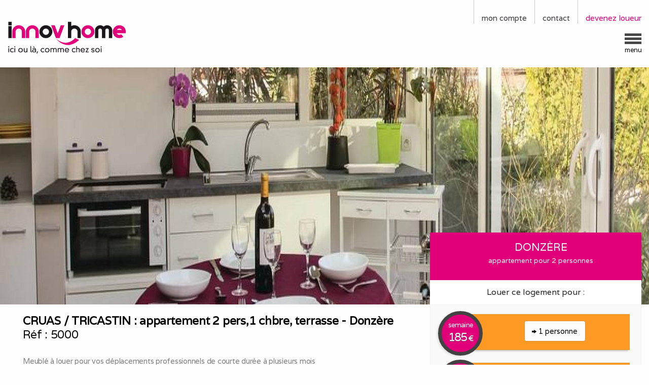

--- FILE ---
content_type: text/html; charset=UTF-8
request_url: https://www.innov-home.fr/location-appartement-meuble-donzere-5000
body_size: 54086
content:
<!DOCTYPE html>
<html class="no-js" lang="fr" ng-app="app" prefix="og: http://ogp.me/ns#">
<head>
    <!-- Google Tag Manager -->
    <script>(function(w,d,s,l,i){w[l]=w[l]||[];w[l].push({'gtm.start':
    new Date().getTime(),event:'gtm.js'});var f=d.getElementsByTagName(s)[0],
    j=d.createElement(s),dl=l!='dataLayer'?'&l='+l:'';j.async=true;j.src=
    'https://www.googletagmanager.com/gtm.js?id='+i+dl;f.parentNode.insertBefore(j,f);
    })(window,document,'script','dataLayer','GTM-595S2GNS');</script>
    <!-- End Google Tag Manager -->
    <meta charset="utf-8">
    <meta http-equiv="x-ua-compatible" content="ie=edge">
    <meta name="viewport" content="width=device-width, initial-scale=1">
    

    <base href="https://www.innov-home.fr/" >
    <meta name="csrf-token" content="QRXnrxdmKvoTkSpzQMs9VVe1gOklVsLqkgtXwRNV">

    <meta name="last-load" content="1768500554">
    <meta name="ag-map" content="no">
    <meta name="ag-rubrique" content="no">
    <meta name="ag-recrutement" content="no">

    
    <!-- meta http-equiv="refresh" content="860" / -->


            <meta name="robots" content="index, follow">
    
            <meta name="description" content="Vous êtes un salarié en déplacement professionnel et vous cherchez un logement pour votre travail.  Nous vous proposons de louer à la semaine ce meublé (appartement) pour 2 personnes à Donzère">
        <!--

 ( INNOV-HOME) (Programmed ) ( by ) ( J o a n n e s ) ( C E Y R A T )
 ( C o m i n t . f   r )

    -->

    <title>Location appartement meublé pour 1 à 2 salariés à Donzère</title>

    <link rel="apple-touch-icon" sizes="57x57" href="https://www.innov-home.fr/favicons/apple-touch-icon-57x57.png">
    <link rel="apple-touch-icon" sizes="60x60" href="https://www.innov-home.fr/favicons/apple-touch-icon-60x60.png">
    <link rel="apple-touch-icon" sizes="72x72" href="https://www.innov-home.fr/favicons/apple-touch-icon-72x72.png">
    <link rel="apple-touch-icon" sizes="76x76" href="https://www.innov-home.fr/favicons/apple-touch-icon-76x76.png">
    <link rel="apple-touch-icon" sizes="114x114" href="https://www.innov-home.fr/favicons/apple-touch-icon-114x114.png">
    <link rel="apple-touch-icon" sizes="120x120" href="https://www.innov-home.fr/favicons/apple-touch-icon-120x120.png">
    <link rel="apple-touch-icon" sizes="144x144" href="https://www.innov-home.fr/favicons/apple-touch-icon-144x144.png">
    <link rel="apple-touch-icon" sizes="152x152" href="https://www.innov-home.fr/favicons/apple-touch-icon-152x152.png">
    <link rel="apple-touch-icon" sizes="180x180" href="https://www.innov-home.fr/favicons/apple-touch-icon-180x180.png">
    <link rel="icon" type="image/png" href="https://www.innov-home.fr/favicons/favicon-32x32.png" sizes="32x32">
    <link rel="icon" type="image/png" href="https://www.innov-home.fr/favicons/favicon-194x194.png" sizes="194x194">
    <link rel="icon" type="image/png" href="https://www.innov-home.fr/favicons/favicon-96x96.png" sizes="96x96">
    <link rel="icon" type="image/png" href="https://www.innov-home.fr/favicons/android-chrome-192x192.png" sizes="192x192">
    <link rel="icon" type="image/png" href="https://www.innov-home.fr/favicons/favicon-16x16.png" sizes="16x16">
    <link rel="manifest" href="https://www.innov-home.fr/favicons/manifest.json">
    <link rel="mask-icon" href="https://www.innov-home.fr/favicons/safari-pinned-tab.svg" color="#5bbad5">
    <meta name="msapplication-TileColor" content="#da532c">
    <meta name="msapplication-TileImage" content="https://www.innov-home.fr/favicons/mstile-144x144.png">
    <meta name="theme-color" content="#ffffff">



        <meta property="og:title" content="Location appartement meublé pour 1 à 2 salariés à Donzère" />
        <meta property="og:type" content="website" />
        <meta property="og:url" content="https://www.innov-home.fr/location-appartement-meuble-donzere-5000" />
        <meta property="og:image:url" content="https://www.innov-home.fr/images-meubles/galeries/5000-vue-cuisine-veranda.jpg" />
        <meta property="og:image:type" content="image/jpg" />
        <meta property="og:image:width" content="1024" />
        <meta property="og:image:height" content="683" />
        <meta property="og:locale" content="fr_FR">

        <meta property="og:description" content="T2 de 28 m2 tout équipé avec terrasse et son mobilier toutes charges comprises. 
Un espace de vie très claire avec d’un côté la partie cuisine et de l’autre un clic clac et un grand placard. 
Au centre la table pour 4 personne. 
L&#039;autre pièce, chambre parentale avec 2 tables de nuit, une grande armoire en merisier et un petit bureau, sommier à lattes et matelas à mémoire de forme récent.  
Le tout indépendant avec place de stationnement à proximité. 
Maison située dans une résidence calme, paisible et arborée. 
TV dans chaque pièce, petit four, 2 plaques électriques, cafetière, bouloir, grille-Pain, micro-onde, accessoires de cuisine, réfrigérateur- congélateur, lave linges, fer et tablette  à repasser, sèche-cheveux, linges et serviettes de toilette fournis, climatisation récente réversible, Wifi ...." />
        <meta property="og:site_name" content="INNOV-HOME : ici ou là, comme chez soi" />
         <meta property="og:image" content="https://www.innov-home.fr/images-meubles/galeries/5000-vue-cuisine-veranda.jpg" />

        <meta name="twitter:card" content="summary">
        <meta name="twitter:site" content="@innovhome">
        <meta name="twitter:creator" content="@innovhome">
        <meta name="twitter:title" content="INNOV-HOME : ici ou là, comme chez soi">
        <meta name="twitter:description" content="INNOV-HOME est le site d'annonces de meublés à louer pour les salariés et indépendants.">
        <meta name="twitter:image:src" content="https://www.innov-home.fr/pics/innov-home-share.png">
        <meta name="twitter:domain" content="innov-home.fr">
        <meta name="twitter:url" content="https://www.innov-home.fr/">



    <link href='https://fonts.googleapis.com/css?family=Varela' rel='stylesheet' type='text/css'>
    <link href="https://fonts.googleapis.com/icon?family=Material+Icons" rel="stylesheet">

    <script src="https://www.innov-home.fr/scripts/moment.1.6.min.js"></script>

    <link href="https://www.innov-home.fr/css/calangular.css" media="all" type="text/css" rel="stylesheet">

    <link href="https://www.innov-home.fr/css/ngDialog.css" media="all" type="text/css" rel="stylesheet">
    <link href="https://www.innov-home.fr/css/ngDialog-theme-default.css" media="all" type="text/css" rel="stylesheet">


    <link href="https://www.innov-home.fr/css/app.css" media="all" type="text/css" rel="stylesheet">
    <link href="https://www.innov-home.fr/css/foundation-icons.css" media="all" type="text/css" rel="stylesheet">
    <link href="https://www.innov-home.fr/css/innov-min.css" media="all" type="text/css" rel="stylesheet">

    
            <link href="https://www.innov-home.fr/css/ficheBien.css" media="all" type="text/css" rel="stylesheet">
         <link href="https://www.innov-home.fr/css/ngDialog-theme-photo.css" media="all" type="text/css" rel="stylesheet">
    
    <script src="https://www.innov-home.fr/scripts/jquery.min.js"></script>
    
    <script src="https://maps.googleapis.com/maps/api/js?libraries=places&key=AIzaSyARsFWneqlMrD2DF2ROTtdN0qKIXDqm4k8"></script>

    
    <script src="https://www.innov-home.fr/scripts/angular/angular.min.js"></script>

    <script src="https://www.innov-home.fr/scripts/angular/ngAutocomplete.js"></script>
    <script src="https://www.innov-home.fr/scripts/angular/ngDialog.min.js"></script>
    <script src="https://www.innov-home.fr/scripts/angular/ngLouer.js"></script>
    <script src="https://www.innov-home.fr/scripts/angular/ngContact.js"></script>

    
    
    

    <script src="https://www.innov-home.fr/scripts/angular/ngStorage.min.js"></script>
    <script src="https://www.innov-home.fr/scripts/angular/angular-touch.js"></script>

    

        <script src="https://www.innov-home.fr/scripts/angular/angular-socialshare.min.js"></script>

        <script src="https://www.innov-home.fr/scripts/angular/innovFront-v4.js?v=205"></script>
        <script src="https://www.innov-home.fr/scripts/angular-sanitize.min.js"></script>
        <script src="https://www.innov-home.fr/scripts/angular/ngCalendrier.v2.js"></script>
        <script src="https://www.innov-home.fr/scripts/angular/ngHero.js"></script>
        <script src="https://www.innov-home.fr/scripts/angular/ng-inview.js"></script>
        <script src="https://www.innov-home.fr/scripts/angular/sticky.min.js"></script>

        <script src="https://www.innov-home.fr/scripts/angular/angular-sticky.min.js"></script>

        <script src="https://www.innov-home.fr/scripts/angular/angucomplete-alt.min.js"></script>

        <script async src="https://www.googletagmanager.com/gtag/js?id=G-8VDKB1SL7J"></script>


                

    
    


    <script type="text/javascript">
        moment.locale('fr');
                    var tab_global_resas=[[]];
        
                     var tab_diaporama=[{"nom":"5000-vue-cuisine-veranda.jpg","alt":"ins\u00e9rer ici le titre de l'image"},{"nom":"5000-vue-ext-terrasse.jpg","alt":"ins\u00e9rer ici le titre de l'image"},{"nom":"5000-vue-ext-veranda.jpg","alt":"ins\u00e9rer ici le titre de l'image"},{"nom":"5000-ch-et-sdb.jpg","alt":"ins\u00e9rer ici le titre de l'image"},{"nom":"5000-salle-deau-veranda.jpg","alt":"ins\u00e9rer ici le titre de l'image"},{"nom":"5000-ch-cote-jardin.jpg","alt":"ins\u00e9rer ici le titre de l'image"}];
        
    </script>



  </head>
    <body  ng-controller="mainController">
        <!-- Google Tag Manager (noscript) -->
        <noscript><iframe src="https://www.googletagmanager.com/ns.html?id=GTM-595S2GNS"
        height="0" width="0" style="display:none;visibility:hidden"></iframe></noscript>
        <!-- End Google Tag Manager (noscript) -->

    <script type="text/javascript">
                    var param = {"prenom":"", "nom":"", "logged":0, "merci":0 };
            </script>

        
        <div class="row">

                
                <div class="small-12 columns float-right bloc" id="compte">

                        
                            <span  class="float-right actionDroit" >
                                <a href="https://www.innov-home.fr/proprietaires" title="Devenez INNOV-HÔTE et louez à des salariés en déplacement" class="rose">devenez loueur</a>
                            </span>
                            

                           

                            <span  class="float-right actionDroit">
                                <a href="https://www.innov-home.fr/contact " class="menuGris" title="Contacter INNOV-HOME pour tous renseignements">contact</a>
                            </span>


                            <span  class="float-right actionDroit">
                                <a ng-click='modalShow()' class="menuGris">mon compte</a>
                            </span>



                </div>
        </div>

        <div class="row row2">

                <div class="small-12 medium-8 large-9 columns float-right bloc droit" >
                    <div class="blocMenu hand" ng-click='modalMenu()'>
                        <div class="trait"></div>
                        <div class="trait"></div>
                        <div class="trait"></div>
                        <span class="sousTitre">menu</span>
                    </div>
                </div>


                
                <div class="small-12 medium-4 large-3 columns float-right logo">
                    <a href="https://www.innov-home.fr/" title="Accueil INNOV-HOME: l'hébergement pour déplacements professionnels"><h1><img src="https://www.innov-home.fr/pics/logo-innov-home-hd.png" alt="INNOV-HOME : location de meublés pour déplacements professionnels" class="imgLogo" /></h1></a>
                </div>

        </div>


        


                





    
    <div class="fullRow" id="contMhero" style="border: 0"><!-- style="border-top: 1px solid #e2007a;" -->
        <hero id="mhero" bgUrl='https://www.innov-home.fr/images-meubles/heroes/5000-vue-cuisine-veranda.jpg' ng-click="diaporama(0)" style="cursor: pointer" hauteur="0.65"></hero>
    </div>


<div itemscope itemtype="http://schema.org/Product" in-view="BottomInView($inview, $inviewpart, $event)">

    <span class="aSavoir"  itemprop="url">https://www.innov-home.fr/location-appartement-meuble-donzere-5000</span>

    <div class="small-12 columns" ng-init='opt=""; bid=5000' >
                <div class="row"  id="sticky-container" ng-controller="calCtrl">
            
            <div class="small-12 medium-5 large-4 columns relative float-right">

                    <div
                        hl-sticky=""
                        media-query="min-width: 600px"
                        container="sticky-container"
                        stickyClass="stickyEncours"
                        anchor="top"
                        class="fichePrixV2"
                        >
                        <span itemprop="offers" itemscope itemtype="http://schema.org/Offer">
                            <meta itemprop="priceCurrency" content="EUR">
                            <meta itemprop="price" content="185">
                            <time itemprop="availabilityStarts" datetime="2026-01-14 06:00:21"></time>
                        </span>

                        <div class="row" >

                            <div class="small-12 columns text-center blanc titrebread">
                                <ul>
                                    <li class="maj" style="font-size: 1.3rem">Donzère</li>
                                    <li style="font-size: 0.85rem">appartement pour 2 personnes</li>
                                </ul>
                            </div>
                            <div class="small-12 columns text-center blanc titrelouer">Louer ce logement pour :</div>
                            <div class="small-12 columns" style="background-color: #f9f9f9; border: 1px solid #f3f3f3"><!-- dark 3b3b3b -->

                                <input id="bid" name="bid" type="hidden" value="5000" />

                                <ul ng-init='selectPers=[{"prix":185,"icons":1,"alt":"1 personne"},{"prix":250,"icons":2,"alt":"2 personnes","anim":"shake"}]; $root.personne=selectPers[checkPers()]' style="margin: 0.75rem 0 0 0;">
                                    <li ng-repeat="nbLoc in selectPers" >
                                        <div class="contLiFiche hand" >
                                            <div class="ficheInfoPrixV2"><!-- par semaine -->
                                                <div class="ficheLoyerPersV2"  title="Louer ce bien pour <% nbLoc.alt %>" >
                                                    <button type="button" class=" button" ng-click="popUpCal(<% nbLoc.icons %>, <% nbLoc.prix %>)" style="border-radius: 4px; border-color: #db8d30; "><i class="step fi-arrow-right size-12"></i> <% nbLoc.alt %></button>
                                                     </div>
                                            </div>
                                            <div class="prixTeaserContV2" style="top:0; left:0">
                                                <div class="la_semaine" style="top:0.6rem">semaine</div>
                                                <div class="prixTeaserV2"><span ng-bind="nbLoc.prix" id="prix"></span> <span class="euro">&euro;</span></div>
                                            </div>
                                        </div>
                                    </li>

                                </ul>

                                <div class="small-12 columns" style="padding-right: 0">


                                        <div class="small-12 columns " style="padding-top:10px; color:#808080">
                                            <div style="display: table">
                                                <div
                                                    class="cellule"
                                                    style="vertical-align: top; padding-top: 0.5rem;"
                                                    ><i class="material-icons rose" style="font-size: 1.5rem">arrow_right_alt</i>
                                                </div>
                                                <div class="celluleH4V2">Cliquez sur le nombre de personnes pour connaître les disponibilités</div>
                                            </div>
                                        </div>
                                        <div class="small-12 columns " style="padding-top:10px; color:#808080">
                                            <div style="display: table">
                                                <div
                                                    class="cellule"
                                                    style="vertical-align: top; padding-top: 0.5rem;"
                                                    ><i class="material-icons rose" style="font-size: 1.5rem">euro_symbol</i>
                                                </div>
                                                <div class="celluleH4V2">Réglez maintenant par Carte Bancaire un acompte de 50 € pour valider la location</div>
                                            </div>
                                        </div>
                                        <div class="small-12 columns " style="padding-top:10px; color:#808080">
                                            <div style="display: table">
                                                <div
                                                    class="cellule"
                                                    style="vertical-align: top; padding-top: 0.5rem;"
                                                    ><i class="material-icons rose" style="font-size: 1.5rem">update</i>
                                                </div>
                                                <div class="celluleH4V2">Sous 48h nous vous enverrons le bail de location <span class="rose">OU</span> vous rembourserons si ce logement et aucun équivalent n'est disponible</div>
                                            </div>
                                        </div>
                                        <div class="small-12 columns " style="padding-top:10px; color:#808080;  padding-bottom: 1.5rem">
                                            <div style="display: table">
                                                <div
                                                    class="cellule"
                                                    style="vertical-align: top; padding-top: 0.5rem;"
                                                    ><i class="material-icons rose" style="font-size: 1.5rem">weekend</i>
                                                </div>
                                                <div class="celluleH4V2">Lors de votre entrée dans le logement, il vous restera à régler en une ou plusieurs fois, le montant du loyer moins les 50 € d'acompte</div>
                                            </div>
                                        </div>
                                        <!-- div class="small-12 columns " style="padding-top:10px; padding-bottom: 1.5rem; color:#808080">
                                            <div style="display: table">
                                                <div
                                                    class="cellule"
                                                    style="vertical-align: top; padding-top: 0.5rem;"
                                                    ><i class="material-icons rose" style="font-size: 1.5rem">chat</i>
                                                </div>
                                                <div class="celluleH4V2">Une question ? <a href="https://www.innov-home.fr/contact" class="rose">Contactez</a>-nous !</div>
                                            </div>
                                        </div -->

                                </div>
                            </div>
                        </div>
                    <!-- /div -->

                </div><!-- /sticky -->
                    


        </div>
        

            
            <div class="small-12 medium-7 large-8 float-left columns" id="ficheH1">
                <div class="small-12 columns ">
                    <h2 class="fichev2"><span itemprop="name" class="louer"><b>CRUAS / TRICASTIN : appartement 2 pers,1 chbre, terrasse - Donzère</b></span><br>Réf : <span itemprop="productID">5000</span> <br><br>
                                                    <span style="color: #808080; font-size: 0.9rem">Meublé à louer pour vos déplacements professionnels de courte durée à plusieurs mois<br></span>
                                            </h2>
                                    </div>
                <div class="small-12 medium-12 large-7 columns">
                    <div class=critGauche in-view="lineInView($inview, $inviewpart, $event)">
        <div class="critBar" title="Meublé confortable: 3/5">
            <div class="critInt">confort</div><div class="critDraw"><div class="critTrait" at-w="60"></div></div>
        </div>
        <div class="critBar" title="Meublé calme: 4/5">
            <div class="critInt">calme</div><div class="critDraw"><div class="critTrait" at-w="80"></div></div>
        </div>
        <div class="critBar" title="Accès loisirs et sorties: 3/5">
            <div class="critInt">loisirs et sorties</div><div class="critDraw"><div class="critTrait" at-w="60"></div></div>
        </div>
        <div class="critBar" title="Parking: 5/5 -  place privée sécurisée gratuite  ">
            <div class="critInt">parking</div><div class="critDraw"><div class="critTrait" at-w="100"></div></div>
        </div>

        

        
    </div>

                </div>
                <div class="small-12 medium-12 large-7 float-left columns essentiels">
                <ul class="ulEssentiels">
                                                                                                                                <li class="liEssentiels" itemscope itemtype="http://schema.org/PropertyValue"><span itemprop="name" class="aSavoir">Les essentiels 1</span><span class="liFonce"  itemprop="value">gîte indépendant</span></li>

                                                                                                                                                                                <li class="liEssentiels" itemscope itemtype="http://schema.org/PropertyValue"><span itemprop="name" class="aSavoir">Les essentiels 2</span><span class="liFonce"  itemprop="value">wifi</span></li>

                                                                                                                                    <li class="liEssentiels" itemscope itemtype="http://schema.org/PropertyValue"><span itemprop="name" class="aSavoir">Les essentiels 3</span><span class="liFonce"  itemprop="value">non fumeur</span></li>

                                                                                                                                    <li class="liEssentiels" itemscope itemtype="http://schema.org/PropertyValue"><span itemprop="name" class="aSavoir">Les essentiels 4</span><span class="liFonce"  itemprop="value">fumeurs acceptés</span></li>

                                                                                                                                                                                                                            <li class="liEssentiels" itemscope itemtype="http://schema.org/PropertyValue"><span itemprop="name" class="aSavoir">Les essentiels 5</span><span class="liFonce"  itemprop="value">télévision</span></li>

                                                                                                                                                                                                                            <li class="liEssentiels" itemscope itemtype="http://schema.org/PropertyValue"><span itemprop="name" class="aSavoir">Les essentiels 6</span><span class="liFonce"  itemprop="value">produits de base</span></li>

                                                                                                                                    <li class="liEssentiels" itemscope itemtype="http://schema.org/PropertyValue"><span itemprop="name" class="aSavoir">Les essentiels 7</span><span class="liFonce"  itemprop="value">parking gratuit</span></li>

                                                            </ul>
                </div>
            </div>

        


    <!-- /div -->


        
        <!-- div class="row fondDESC" -->
            <div class="small-12 medium-7 large-8 columns descFR margeUp " itemprop="description">
                <div class="small-12 columns">
                    <h4 class="noir">T2 de 28 m2 tout équipé avec terrasse et son mobilier toutes charges comprises. <br>Un espace de vie très claire avec d’un côté la partie cuisine et de l’autre un clic clac et un grand placard. <br>Au centre la table pour 4 personne. <br>L'autre pièce, chambre parentale avec 2 tables de nuit, une grande armoire en merisier et un petit bureau, sommier à lattes et matelas à mémoire de forme récent.  <br>Le tout indépendant avec place de stationnement à proximité. <br>Maison située dans une résidence calme, paisible et arborée. <br>TV dans chaque pièce, petit four, 2 plaques électriques, cafetière, bouloir, grille-Pain, micro-onde, accessoires de cuisine, réfrigérateur- congélateur, lave linges, fer et tablette  à repasser, sèche-cheveux, linges et serviettes de toilette fournis, climatisation récente réversible, Wifi .....</h4>
                </div>
            </div>





           
           <div class="small-12 medium-7 large-8 columns" >
                <div class="miniRow">
                   <div class="small-5 medium-4 large-3 columns rose">
                   Le meublé
                   </div>
                   <div class="small-7 medium-8 large-9 columns bordGauche">
                        <ul>
                        <li itemscope itemtype="http://schema.org/PropertyValue"><span itemprop="name">Capacité d'accueil</span>: <span itemprop="value">2</span></li>
                        <li itemscope itemtype="http://schema.org/PropertyValue"><span itemprop="name">Chambres</span>: 1</li>
                         <li itemscope itemtype="http://schema.org/PropertyValue"><span itemprop="name">Lits 2 personnes</span>: <span itemprop="value">1</span></li>                                                  <li itemscope itemtype="http://schema.org/PropertyValue"><span itemprop="name">Convertibles 2 personnes</span>: <span itemprop="value">1</span></li>                                                  <li itemscope itemtype="http://schema.org/PropertyValue"><span itemprop="name">Douches</span>: <span itemprop="value">1</span></li>                                                  <li itemscope itemtype="http://schema.org/PropertyValue"><span itemprop="name">WC</span>: <span itemprop="value">1</span></li>                         </ul>
                   </div>
                </div>
            </div>

            
                            <div class="small-12 medium-7 large-8 columns" >
                    <div class="miniRow">
                        <div class="small-5 medium-4 large-3 columns rose">
                        Idéal pour
                        </div>
                        <div class="small-7 medium-8 large-9 columns bordGauche">
                            <ul>
                            
                                <li>salarié détaché</li>

                            
                                <li>                            employé en mission</li>

                            
                                <li>                            poste en CDD, travail temporaire</li>

                            
                                <li>                            sous-traitant</li>

                            
                                <li>                            remplaçant, remplacement professionnel</li>

                            
                                <li>                            louer une semaine (mini) pour le travail</li>

                            
                                <li>                            séjour et séminaire professionnels</li>

                            
                                <li>                            stagiaire, stage en entreprise</li>

                            
                            </ul>
                       </div>
                    </div>
                </div>
            

            
                            <div class="small-12 medium-7 large-8 columns" >
                    <div class="miniRow">
                        <div class="small-5 medium-4 large-3 columns rose">
                        Proche de
                        </div>
                        <div class="small-7 medium-8 large-9 columns bordGauche">
                            <ul>
                            
                                <li>35 minutes d&#039;Orange et 1H d&#039;Avignon</li>

                            
                            </ul>
                       </div>
                    </div>
                </div>
            

            
            <div class="small-12 medium-7 large-8 columns float-left" >
                <div class="miniRow">
                    <div class="small-5 medium-4 large-3 columns rose">
                    Equipements
                    </div>
                    <div class="small-7 medium-8 large-9 columns bordGauche">
                        <ul>
                                                                                                                            <li>plaques de cuisson</li>
                                                                                                                                    <li>four</li>
                                                                                                                                    <li>réfrigérateur</li>
                                                                                                                                    <li>congélateur</li>
                                                                                                                                    <li>micro-ondes</li>
                                                                                                                                                                                                <li>lave linge</li>
                                                                                                                                                                                                <li>cafetière</li>
                                                                                                                                    <li>bouilloire</li>
                                                                                                                                    <li>grille pain</li>
                                                                                                                                    <li>aspirateur</li>
                                                                                                                                    <li>sèche cheveux</li>
                                                                                                                                    <li>fer à repasser</li>
                                                                                                                                                                                                <li>placards</li>
                                                                                                                                                                                                                                                                                                                        <li>climatisation</li>
                                                                                                                                                                                                                                                                                                                <li>tablette</li>
                                                                                                                                                                                                                                                                                                                                                                            <li>barbecue</li>
                                                                                                                                    <li>salon de jardin</li>
                                                                                                                                    <li>terrasse</li>
                                                                                                                                                
                        </ul>
                   </div>
                </div>
            </div>


        </div>
    </div>


    <div class="small-12 columns" >
        <div class="row">
            <div class="small-8 columns espaceGalerie" ng-click="diaporama(0)">
                <img itemprop="image" src="https://www.innov-home.fr/images-meubles/galeries/5000-vue-cuisine-veranda.jpg" alt="insérer ici le titre de l&#039;image" title="insérer ici le titre de l&#039;image" />
            </div>
                            <div class="small-4 columns espaceGalerie" ng-click="diaporama(1)">
                    <img src="https://www.innov-home.fr/images-meubles/galeries/5000-vue-ext-terrasse.jpg" alt="insérer ici le titre de l&#039;image" title="insérer ici le titre de l&#039;image" />
                </div>
            
            <div class="small-4 columns espaceGalerie" ng-click="diaporama(0)" >
                <div class="contImgTeaser">
                    <div class="imgTeaserCont">
                        <img src="https://www.innov-home.fr/pics/photos-plus-2.png" class="imgTeaser fondPhotoPlus" />
                    </div>
                    <div class="infoPlusTeaser" >
                        <h6>Voir les 6 photos du meublé</h6>
                    </div>
                </div>
            </div>
        </div>
    </div>

</div>


 
        <div id="bread" class="fullRowBread" >

            <div class="row">
                <span class="small-12 columns breadFiche" itemscope itemtype="http://data-vocabulary.org/Breadcrumb">
                    <a href="https://www.innov-home.fr/" itemprop="url" title="Voir tous nos meublés à louer en France"><span itemprop="title">Meublés à louer</span></a> /
                    <span itemprop="child" itemscope itemtype="http://data-vocabulary.org/Breadcrumb"><a href="https://www.innov-home.fr/meubles/dept-26-drome" itemprop="url" title="Voir tous nos meublés à louer pour vos déplacements professionnels dans La Drôme"><span itemprop="title">Drôme</span></a> /
                        <span itemprop="child" itemscope itemtype="http://data-vocabulary.org/Breadcrumb"><a href="https://www.innov-home.fr/meubles/donzere" itemprop="url" title="Voir tous les meublés à louer pour vos déplacements professionnels à proximité de Donzère"><span itemprop="title">Donzère</span></a> /
                            <span itemprop="child" itemscope itemtype="http://data-vocabulary.org/Breadcrumb"><a href="https://www.innov-home.fr/location-appartement-meuble-donzere-5000" itemprop="url" title="Location appartement meublé pour 2 salariés à Donzère"><span itemprop="title">appartement pour 2 personnes</span></a>
                            </span>
                        </span>
                    </span>
                </span>
            </div>
        </div>








       
        <div class="footCont sepaMenuGris" ng-init="footerVisible= 0" in-view="FooterInView($inview, $inviewpart, $event)">
	<footer class="row">
		<div class="small-12 large-9 large-offset-1 columns pied margeUp" itemscope itemtype="http://schema.org/WebSite">
			<div class="footTitre" itemprop="about"><span itemscope itemtype="http://schema.org/PropertyValue"><span itemscope="name"><b><span class="rose">INNOV-HOME</span> est le site d'annonces de meublés à louer pour les salariés en déplacement professionnel.</b></div>
			 <a href="https://www.innov-home.fr/innov-home-mode-demploi-et-couts" title="Consulter le mode d'emploi propriétaires / locataires"><span class="plusPied">En savoir plus.</span></a>
			 <br>
			<br>
			Les meublés sont contrôlés et répondent aux attentes d'un déplacement professionnel que ce soit en terme d'équipement, de confort et de prix.<br>
			 <link itemprop="url" href="https://www.innov-home.fr/"/>
		</div>

		<div class="small-12 medium-6 large-5 large-offset-1 columns pied" >
			<b>Nos meublés sont notés selon plusieurs critères :</b>
			<br><br>
			<ul class="ulPied">
				<li>Le confort : équipements, état du meublé</li>
				<li>Le calme : silence, nuisances sonores</li>
				<li>Les sorties et loisirs : accès aux sorties après le travail</li>
				<li>Les facilités de stationnement de votre véhicule</li>
			</ul>
			 <link itemprop="url" href="https://www.innov-home.fr/"/>

		</div>
		<div class="small-12  medium-6 large-5 columns pied">
			<b>Les meublés sont loués à la semaine :</b>
			<br><br>
			<ul class="ulPied">
				<li>Soit directement auprès du propriétaire</li>
				<li>Soit par mandat de gestion ou location confié à INNOV-HOME</li>
				<li>Du dimanche à partir de 18h au vendredi matin à 12h</li>
				<li>Le week-end est offert pour deux semaines de location consécutives</li>
			</ul>
		</div>

		<div class="small-10 large-9 large-offset-1 columns pied">
			<div class="footTitre"><b><span class="rose">INNOV-HOME</span> respecte votre vie privée et les normes de confidentialité en vigueur.</b></div>
			<a href="https://www.innov-home.fr/charte-dutilisation-des-donnees-personnelles" title="INNOV-HOME recrute des conseillers dans toute la France"><span class="plusPied">Voir notre politique de confidentialité.</span></a>
		</div>

		<div class="small-2 medium-2 marge-1 text-right columns float-right bloc  hand" ng-click='goTop()'>
                    <div class="blocMenu">
                        <div class="sousTitrePied"><i class="fi-arrow-up size-24"></i></div>

                        <span class="sousTitrePied">retour</span>
                    </div>
        </div>
	</footer>
</div>



        <div class="overCal sepaMenuGrisLight" id="calHero" ng-controller="calCtrl">
            
            
            <div  ng-swipe-left="next()" ng-swipe-right="prev()" >
                <div class="small-12 columns">
                <!-- navigation -->
                    <div class="small-2 columns prev" style="padding-left: 0; "><a class="btnNav" ng-show="showPrev" ng-click="prev()"> << </a></div>
                    <div class="small-8 columns infoCal"></div>
                    <div class="small-2 columns  next" style="padding-left: 0; "><a class="btnNav"  ng-show="showNext" ng-click="next()"> >> </a></div>
                </div>
                <div class="small-12 columns float-left "  ng-repeat="n in tab_mois[superIndex]" style="margin-top: -0.7rem;">
                    <calangular  mois="<%n%>" ></calangular>
                </div>
                <div class="small-12 columns">
                <!-- navigation -->
                    <div class="small-10 columns infoCal" style="font-size: 0.7rem; text-align: left; line-height: 0.8rem; padding-bottom: 0.7rem">Du dimanche à partir de 18h<br>au vendredi matin à 12h.<br>Week-end offert<br> pour 2 semaines consécutives</div>
                    <div class="small-2 columns  next" style="padding-left: 0; margin-top:0.5rem "><button class="button trouver" ng-click="dplCalHero()" style="width:3rem"> ok </button></div>
                </div>

            </div>

        </div>










        <script type="text/ng-template" id="ngModalCompte">

                <div class="logo-message">
                        <img src="https://www.innov-home.fr//pics/logo-innov-home-hd.png" class="imgLogoMenu" alt="INNOV-HOME"  />
                </div>
                <div class="row">

                     <div class="small-12 columns noPadding ">

                         <div class="small-centered tableau" style="margin-top: -0.7rem">
                            <div class="cellule"><i class="step fi-torsos-all size-36 rose"></i></div>
                            <div class="cellule rose" style="padding-left: 0.5rem">Déjà membre INNOV-HOME ? Identifiez vous.</div>

                         </div>
                    </div>
                <hr>
                    <!--form method="POST" action="/auth/login" -->
                        
                        <div class="small-12 columns noPadding">
                            <label>
                                Email
                                <div class="input-group">
                                    <span class="input-group-label"><i class="step fi-at-sign size-19" ></i></span>
                                    <input class="input-group-field" type="email" name="emailModalCompte" value="">
                                </div>
                            </label>
                        </div>

                        <div class="small-12 columns noPadding">
                            <label>
                                Mot de passe
                                <div class="input-group">
                                    <span class="input-group-label"><i class="step fi-lock size-19" ></i></span>
                                    <input class="input-group-field" type="password" name="passwordModalCompte">
                                </div>
                            </label>
                        </div>

                        <div style="display: none">
                            <input type="checkbox" name="remember" id="remember"><label for="remember">Se rappeler</label>
                        </div>

                        <div id="dialogModalCompte" class="small-9 columns rose noPadding" style="min-height:55px; margin-top: 0.5rem" ></div>

                        <div id="btnLog" class="small-3 columns float-right noPadding" style="margin-top: 0.5rem">
                            <button class="button trouver" ng-click="envoi()">Envoyer</button>
                        </div>
                    <!-- /form -->
                </div>
                <div class="row">

                    <div class="small-12 columns noPadding " style="margin-top:1rem;">
                        <div class="tableau" style="margin-top: -0.7rem">
                        <div class="cellule"><i class="step fi-first-aid size-36 rose" ></i></div>
                        <div class="cellule"><a href="https://www.innov-home.fr/password/reset" class="menuLien" style="padding-left: 0.5rem">mot de passe oublié ?</a></div>
                        </div>
                    </div>

                    <div class="small-12 columns noPadding " style="margin-top:0.5rem;">
                        <div class="tableau" style="margin-top: -0.7rem">
                        <div class="cellule"><i class="step fi-results-demographics size-36 rose" ></i></div>
                        <div class="cellule"><a ng-click="modalInscription()" class="menuLienRose" style="padding-left: 0.5rem">Pas encore membre ? Inscrivez vous !</a></div>
                        </div>
                    </div>

                </div>
        </script>



        <script type="text/ng-template" id="ngModalInscription">

                <div class="logo-message">
                        <img src="https://www.innov-home.fr//pics/logo-innov-home-hd.png" class="imgLogoMenu" alt="INNOV-HOME"  />
                </div>
                <div class="row">

                     <div class="small-12 columns noPadding ">

                         <div class="small-centered tableau" style="margin-top: -0.7rem">
                            <div class="cellule"><i class="step fi-torsos-all size-36 rose"></i></div>
                            <div class="cellule rose" style="padding-left: 0.5rem">Pas encore membre INNOV-HOME ? Inscrivez vous !</div>

                         </div>
                    </div>
                <hr>
                    <form method="POST"  id="inscriptionForm" onsubmit="return false">
                        
                        <div class="small-12 columns noPadding">
                            <label>
                                Votre prénom
                                <div class="input-group">
                                    <span class="input-group-label"><i class="step fi-torso size-19" ></i></span>
                                    <input class="input-group-field" type="text" name="firstname" value="">
                                </div>
                            </label>
                        </div>

                        <div class="small-12 columns noPadding">
                            <label>
                                Votre nom
                                <div class="input-group">
                                    <span class="input-group-label"><i class="step fi-torso size-19" ></i></span>
                                    <input class="input-group-field" type="text" name="lastname" value="">
                                </div>
                            </label>
                        </div>

                        <div class="small-12 columns noPadding">
                            <label>
                                Votre Email
                                <div class="input-group">
                                    <span class="input-group-label"><i class="step fi-at-sign size-19" ></i></span>
                                    <input class="input-group-field" type="email" name="email" value="">
                                </div>
                            </label>
                        </div>

                        <div class="small-12 columns noPadding">
                            <label>
                                Votre mot de passe
                                <div class="input-group">
                                    <span class="input-group-label"><i class="step fi-lock size-19" ></i></span>
                                    <input class="input-group-field" type="password" name="password">
                                </div>
                            </label>
                        </div>

                        <div id="dialogInscription" class="small-9 columns rose noPadding" style="min-height:55px; margin-top: 0.5rem" >

                        </div>

                        <div id="btnLog" class="small-3 columns float-right noPadding" style="margin-top: 0.5rem">
                            <a class="button trouver" style="padding-top:0.5rem" ng-click="addUser()">Inscription</a>
                        </div>
                    </form>
                </div>

        </script>



        <script type="text/ng-template" id="ngModalMenu">

                <div class="logo-message">
                        <img src="https://www.innov-home.fr//pics/logo-innov-home-hd.png" class="imgLogoMenu" alt="INNOV-HOME"  />
                </div>

                <nav>
                    <a href="https://www.innov-home.fr/" title="Rechercher un meublé" class="menuLien">
                    <div class="entryMenu">
                        <div class="rondMenu">>></div>
                        <div class="textMenu">Rechercher votre <span class="rose">meublé</span></div>
                    </div>
                    </a>

                    <a href="https://www.innov-home.fr/innov-home-pour-les-salaries-en-deplacement" title="L'engagement INNOV-HOME pour les salariés en déplacement" class="menuLien">
                    <div class="entryMenu">
                        <div class="rondMenu">>></div>
                        <div class="textMenu">INNOV-HOME pour les <span class="rose">locataires</span></div>
                    </div>
                    </a>

                    <a href="https://www.innov-home.fr/innov-home-louez-votre-meuble-a-des-salaries" title="INNOV-HOME vous aide à louer votre meublé à des salariés en déplacement" class="menuLien">
                    <div class="entryMenu">
                        <div class="rondMenu">>></div>
                        <div class="textMenu">INNOV-HOME pour les <span class="rose">propriétaires</span></div>
                    </div>
                    </a>

                    <a href="https://www.innov-home.fr/recrutement" title="INNOV-HOME recrute des conseillers dans toute la France" class="menuLien">
                    <div class="entryMenu">
                        <div class="rondMenu">>></div>
                        <div class="textMenu">INNOV-HOME <span class="rose">recrute</span></div>
                    </div>
                    </a>

                    <a href="https://www.innov-home.fr/travaux-damenagement-de-votre-logement-a-louer" title="INNOV-HOME vous accompage dans l'aménagement de votre intérieur en vue d'une location meublée." class="menuLien">
                    <div class="entryMenu">
                        <div class="rondMenu">>></div>
                        <div class="textMenu">Travaux d'aménagement et <span class="rose">HOME STAGING</span></div>
                    </div>
                    </a>

                    <a href="https://www.innov-home.fr/amenagement-de-meubles-pour-la-location" title="INNOV-HOME vous accompage dans l'ameublement de votre meublé pour la location." class="menuLien">
                    <div class="entryMenu">
                        <div class="rondMenu">>></div>
                        <div class="textMenu">Aménagement de meublés pour la location</div>
                    </div>
                    </a>

                     <a href="https://www.innov-home.fr/prises-de-vues-professionnelles" title="INNOV-HOME vous propose les prises de vues de vos meublés pour favoriser leur location ." class="menuLien">
                    <div class="entryMenu">
                        <div class="rondMenu">>></div>
                        <div class="textMenu">Prises de vues professionnelles</div>
                    </div>
                    </a>

                    <a href="https://www.innov-home.fr/contact" title="INNOV-HOME nous contacter" class="menuLien">
                    <div class="entryMenu">
                        <div class="rondMenu">>></div>
                        <div class="textMenu">Contact</div>
                    </div>
                    </a>

                    <a href="https://www.innov-home.fr/innov-home-conditions-generales" title="INNOV-HOME conditions générales de réservation et commercialisation" class="menuLien">
                    <div class="entryMenu">
                        <div class="rondMenu">>></div>
                        <div class="textMenu">Conditions générales</div>
                    </div>
                    </a>

                    <a href="https://www.innov-home.fr/charte-dutilisation-des-donnees-personnelles" title="INNOV-HOME charte d'utilisation des données personnelles" class="menuLien">
                    <div class="entryMenu">
                        <div class="rondMenu">>></div>
                        <div class="textMenu">Charte de confidentialité</div>
                    </div>
                    </a>
                    
                </nav>

        </script>



<script type="text/ng-template" id="ngModalMerci">

        <div class="logo-message">
                <img src="https://www.innov-home.fr//pics/logo-innov-home-hd.png" class="imgLogoMenu" alt="INNOV-HOME"  />
        </div>
        <div class="row">

             <div class="small-12 columns noPadding ">

                 <div class="small-centered tableau" style="margin-top: -0.7rem">
                    <div class="cellule"><i class="step fi-checkbox size-36 rose"></i></div>
                    <div class="cellule rose" style="padding-left: 0.5rem">Votre réservation est enregistrée.</div>

                 </div>
            </div>
        <hr>
            <div class="small-12 columns noPadding ">
                <div class="textMenu">Nous vous avons adressé un email de confirmation.
                    <br>Vous pouvez aussi consulter votre réservation dans <b>votre compte</b>.
                    <br>
                    <br>Nous vous souhaitons un agréable séjour et restons à votre écoute pour toujours rendre plus agréables vos déplacements professionnels.
                </div>
            </div>

        </div>

</script>










        <script type="text/ng-template" id="ngModalPhoto">

            <div class="logo-diapo">
                    <img src="https://www.innov-home.fr//pics/logo-innov-home-hd.png" class="imgLogoMenu" alt="INNOV-HOME"  />
            </div>


            <img id="grandeImage" src=""/>

        </script>



    </body>
</html>


--- FILE ---
content_type: text/css
request_url: https://www.innov-home.fr/css/ngDialog-theme-photo.css
body_size: 5836
content:
@-webkit-keyframes ngdialog-flyin {
  0% {
    opacity: 0;
    -webkit-transform: translateY(-40px);
    transform: translateY(-40px);
  }

  100% {
    opacity: 1;
    -webkit-transform: translateY(0);
    transform: translateY(0);
  }
}

@keyframes ngdialog-flyin {
  0% {
    opacity: 0;
    -webkit-transform: translateY(-40px);
    transform: translateY(-40px);
  }

  100% {
    opacity: 1;
    -webkit-transform: translateY(0);
    transform: translateY(0);
  }
}

@-webkit-keyframes ngdialog-flyout {
  0% {
    opacity: 1;
    -webkit-transform: translateY(0);
    transform: translateY(0);
  }

  100% {
    opacity: 0;
    -webkit-transform: translateY(-40px);
    transform: translateY(-40px);
  }
}

@keyframes ngdialog-flyout {
  0% {
    opacity: 1;
    -webkit-transform: translateY(0);
    transform: translateY(0);
  }

  100% {
    opacity: 0;
    -webkit-transform: translateY(-40px);
    transform: translateY(-40px);
  }
}

.ngdialog.ngdialog-theme-photo, .ngdialog.ngdialog-theme-cal { 
  padding-top: 2%;
}

.ngdialog.ngdialog-theme-photo.ngdialog-closing .ngdialog-content, .ngdialog.ngdialog-theme-cal.ngdialog-closing .ngdialog-content{
  -webkit-animation: ngdialog-flyout .5s;
  animation: ngdialog-flyout .5s;
}

.ngdialog.ngdialog-theme-photo .ngdialog-content {
  -webkit-animation: ngdialog-flyin .5s;
  animation: ngdialog-flyin .5s;
  background: #fcfafb;
  
  color: #444;
  font-family: 'Varela',sans-serif;
  

  margin: 0 auto;
  max-width: 1040px;
  padding: 3em 15px 1rem 15px;
  position: relative;
  width: 90%;
  border: 6px solid #eb1d77;
}

.ngdialog.ngdialog-theme-cal .ngdialog-content {
  -webkit-animation: ngdialog-flyin .5s;
  animation: ngdialog-flyin .5s;
  
  color: #444;
  font-family: 'Varela',sans-serif;
  margin: 0 auto;
  padding: 3em 15px 1rem 15px;
  position: relative;
  width: 90%;
  border: 6px solid #eb1d77;
}

.ngdialog.ngdialog-theme-photo .ngdialog-close, .ngdialog.ngdialog-theme-cal .ngdialog-close {
  border-radius: 5px;
  cursor: pointer;
  position: absolute;
  right: 0;
  top: 0;
}

.ngdialog.ngdialog-theme-photo .ngdialog-close:before, .ngdialog.ngdialog-theme-cal .ngdialog-close:before {
  background: transparent;
  
  color: #bbb;
  content: '\00D7';
  font-size: 26px;
  font-weight: 400;
  height: 30px;
  line-height: 26px;
  position: absolute;
  right: 3px;
  text-align: center;
  top: 3px;
  width: 30px;
}

.ngdialog.ngdialog-theme-photo .ngdialog-close:hover:before,
.ngdialog.ngdialog-theme-photo .ngdialog-close:active:before,
.ngdialog.ngdialog-theme-cal .ngdialog-close:hover:before,
.ngdialog.ngdialog-theme-cal .ngdialog-close:active:before  {
  color: #777;
}

.ngdialog.ngdialog-theme-photo .ngdialog-message, .ngdialog.ngdialog-theme-cal .ngdialog-message {
  margin-bottom: .5em;
}

.ngdialog.ngdialog-theme-photo .ngdialog-input, .ngdialog.ngdialog-theme-cal .ngdialog-input {
  margin-bottom: 1em;
}

.ngdialog.ngdialog-theme-photo .ngdialog-input textarea,
.ngdialog.ngdialog-theme-photo .ngdialog-input input[type="text"],
.ngdialog.ngdialog-theme-photo .ngdialog-input input[type="password"],
.ngdialog.ngdialog-theme-photo .ngdialog-input input[type="email"],
.ngdialog.ngdialog-theme-photo .ngdialog-input input[type="url"],
.ngdialog.ngdialog-theme-cal .ngdialog-input textarea,
.ngdialog.ngdialog-theme-cal .ngdialog-input input[type="text"],
.ngdialog.ngdialog-theme-cal .ngdialog-input input[type="password"],
.ngdialog.ngdialog-theme-cal .ngdialog-input input[type="email"],
.ngdialog.ngdialog-theme-cal .ngdialog-input input[type="url"] {
  background: #fff;
  border: 0;
  border-radius: 3px;
  font-family: inherit;
  font-size: inherit;
  font-weight: inherit;
  margin: 0 0 .25em;
  min-height: 2.5em;
  padding: .25em .67em;
  width: 100%;
}

.ngdialog.ngdialog-theme-photo .ngdialog-input textarea:focus,
.ngdialog.ngdialog-theme-photo .ngdialog-input input[type="text"]:focus,
.ngdialog.ngdialog-theme-photo .ngdialog-input input[type="password"]:focus,
.ngdialog.ngdialog-theme-photo .ngdialog-input input[type="email"]:focus,
.ngdialog.ngdialog-theme-photo .ngdialog-input input[type="url"]:focus,
.ngdialog.ngdialog-theme-cal .ngdialog-input textarea:focus,
.ngdialog.ngdialog-theme-cal .ngdialog-input input[type="text"]:focus,
.ngdialog.ngdialog-theme-cal .ngdialog-input input[type="password"]:focus,
.ngdialog.ngdialog-theme-cal .ngdialog-input input[type="email"]:focus,
.ngdialog.ngdialog-theme-cal .ngdialog-input input[type="url"]:focus {
  box-shadow: inset 0 0 0 2px #8dbdf1;
  outline: none;
}

.ngdialog.ngdialog-theme-photo .ngdialog-buttons, .ngdialog.ngdialog-theme-cal .ngdialog-buttons {
  *zoom: 1;
}

.ngdialog.ngdialog-theme-photo .ngdialog-buttons:after, .ngdialog.ngdialog-theme-cal .ngdialog-buttons:after {
  content: '';
  display: table;
  clear: both;
}

.ngdialog.ngdialog-theme-photo .ngdialog-button, .ngdialog.ngdialog-theme-cal .ngdialog-button {
  border: 0;
  border-radius: 3px;
  cursor: pointer;
  float: right;
  font-family: inherit;
  font-size: .8em;
  letter-spacing: .1em;
  line-height: 1em;
  margin: 0 0 0 .5em;
  padding: .75em 2em;
  text-transform: uppercase;
}

.ngdialog.ngdialog-theme-photo .ngdialog-button:focus, .ngdialog.ngdialog-theme-cal .ngdialog-button:focus {
  -webkit-animation: ngdialog-pulse 1.1s infinite;
  animation: ngdialog-pulse 1.1s infinite;
  outline: none;
}

@media (max-width: 568px) {
  .ngdialog.ngdialog-theme-photo .ngdialog-button:focus, .ngdialog.ngdialog-theme-cal .ngdialog-button:focus {
    -webkit-animation: none;
    animation: none;
  }
}

.ngdialog.ngdialog-theme-photo .ngdialog-button.ngdialog-button-primary, .ngdialog.ngdialog-theme-cal .ngdialog-button.ngdialog-button-primary {
  background: #3288e6;
  color: #fff;
}

.ngdialog.ngdialog-theme-photo .ngdialog-button.ngdialog-button-secondary, .ngdialog.ngdialog-theme-cal .ngdialog-button.ngdialog-button-secondary {
  background: #e0e0e0;
  color: #777;
}

--- FILE ---
content_type: application/javascript; charset=utf-8
request_url: https://www.innov-home.fr/scripts/angular/ngHero.js
body_size: 4332
content:
angular.module("ngHero", [])
.directive('hero', ['$window', '$rootScope', function($window, $rootScope) {

	

	return  {
		restrict: "E",
        //transclude: true,
        /*scope: {
            bgUrl: "="

        },
        */
        //controller : 'calencontrol',

		link: function(scope, element, attrs) {

			var imgBg = new Image();
			imgBg.src = element.attr("bgUrl");

			var hauteur = element.attr("hauteur");


			var margeBas = (element.attr("noH2") != undefined) ? 0.35 : 0.2;

			// function setHERO
			scope.setHero = function(firstTime) {
				//console.log("je celcule");
				$rootScope.smallScreen = angular.element(window).width() <= 550 ? true : false;
				if( angular.element(window).width() > 1400) {
					scope.ratio = hauteur;
				}
				else if (angular.element(window).width() < 650) {
					scope.ratio = 0.70;
				}
				else {
					scope.ratio = hauteur;
				}
				//scope.ratio = angular.element(window).width() > 650 ? 0.75 : 0.55;
				scope.hauteurHero = angular.element(window).height() * scope.ratio;
				scope.ptHero = scope.hauteurHero/2;
				scope.plHero = (angular.element(window).width() / 2);
				element.css({'height': scope.hauteurHero, 
												'padding': scope.ptHero+'px 0 0 '+scope.plHero+'px', 
												'background-image':'url('+imgBg.src+')', 
												'width':'100%', 
												'position':'absolute', 
												'float':'left', 
												'background-repeat': 'no-repeat', 
												'background-attachment': 'scroll',
												'background-position': '50% 60%',
												'background-clip': 'border-box',
												'background-origin': 'padding-box',
												'background-size': 'cover'
											});
				element.parent().css({'height': (scope.hauteurHero+2)});

				scope.largeurH2=angular.element("H2").width();
				scope.realH2=angular.element("H2").children().width();
				scope.margeH2=(angular.element(window).width()- scope.largeurH2)/2;
				angular.element(".contH2").css({'position': 'absolute',
											'bottom':(scope.hauteurHero*margeBas)+'px',
											'left' : scope.margeH2+'px',
											
											'width': scope.realH2+'px'
										});

				if(firstTime) {
					setTimeout(function() {
						angular.element(".contH2").css({
												'opacity':'1.0'
											});
					}, 500);
				}
				/*
				if ($rootScope.smallScreen) {
					angular.element("#contLieu").css({'margin-left':(angular.element(window).width()/4)+'px'});
				}
				else {
					angular.element("#contLieu").css({'margin-left':'0'});
				}
				*/

			}

			// appels
			angular.element($window).bind('resize  orientation', function() {
		    	 scope.setHero(false);
		    	 scope.$apply();
		    });

		    angular.element(document).ready(function () {
        		scope.setHero(false);
        		if ($rootScope.merci>0) {$rootScope.modalMerci();  }
		    	scope.$apply();
		    });
        	
        	imgBg.addEventListener('load', function() { scope.setHero(true); }, false);
        	
        	angular.element($window).bind('scroll', function() {

        		var y = 0;
        		var dep = false;

		    	 if( ($window.scrollY) > 150 && ($window.scrollY)<scope.hauteurHero) 
		    	 {
                	
                	/*
                	angular.element("#mhero").css({
												'background-position': '50% '+(50-((window.scrollY-150)/5))+'%',
												
											});
					*/
					if (!dep)
					{
						y=(Math.round((window.scrollY-150)/2.2)+"px");

                		angular.element("#mhero").css({
												'transform': "translateY("+y+" )",
												'-ms-transform': "translateY("+y+" )",
												'-webkit-transform': "translateY("+y+" )",
												'transition-duration': '100ms',
												'-webkit-transition-duration': '100ms',
											});
                		dep=true;
                		setTimeout(function() { dep = false; }, 130);
					}
					
                }
                else 
                {
                	
                	if ( ($window.scrollY) < 150 && !dep)
                	{


	                	angular.element("#mhero").css({
													'transform': "translateY( 0 )",
													'-ms-transform': "translateY( 0 )",
													'-webkit-transform': "translateY( 0 )",
													'transition-duration': '100ms',
													'-webkit-transition-duration': '100ms',
												});
	                	y = 0;
	                }
                	
                }
          
		    });

		}
	};
 


}]);



--- FILE ---
content_type: application/javascript; charset=utf-8
request_url: https://www.innov-home.fr/scripts/angular/ng-inview.js
body_size: 11493
content:
// Generated by CoffeeScript 1.10.0
(function() {
  'use strict';
  var _containersControllers, _windowEventsHandlerBinded, _windowInViewItems, addWindowInViewItem, angularInviewModule, bindWindowEvents, checkInView, debounce, getBoundingClientRect, getOffsetFromPercentage, getViewportHeight, offsetIsPercentage, removeWindowInViewItem, trackInViewContainer, triggerInViewCallback, unbindWindowEvents, untrackInViewContainer, windowCheckInView, windowEventsHandler,
    slice = [].slice;

  angularInviewModule = angular.module('angular-inview', []).directive('inView', [
    '$parse', function($parse) {
      return {
        restrict: 'A',
        require: '?^inViewContainer',
        link: function(scope, element, attrs, containerController) {
          var inViewFunc, item, options, performCheck, ref, ref1;
          if (!attrs.inView) {
            return;
          }
          inViewFunc = $parse(attrs.inView);
          item = {
            element: element,
            wasInView: false,
            offset: 0,
            customDebouncedCheck: null,
            callback: function($event, $inview, $inviewpart) {
              if ($event == null) {
                $event = {};
              }
              return scope.$evalAsync((function(_this) {
                return function() {
                  $event.inViewTarget = element;
                  return inViewFunc(scope, {
                    '$event': $event,
                    '$inview': $inview,
                    '$inviewpart': $inviewpart
                  });
                };
              })(this));
            }
          };
          if ((attrs.inViewOptions != null) && (options = scope.$eval(attrs.inViewOptions))) {
            item.offset = options.offset || [options.offsetTop || 0, options.offsetBottom || 0];
            if (options.debounce) {
              item.customDebouncedCheck = debounce((function(event) {
                return checkInView([item], element[0], event);
              }), options.debounce);
            }
          }
          performCheck = (ref = (ref1 = item.customDebouncedCheck) != null ? ref1 : containerController != null ? containerController.checkInView : void 0) != null ? ref : windowCheckInView;
          if (containerController != null) {
            containerController.addItem(item);
          } else {
            addWindowInViewItem(item);
          }
          setTimeout(performCheck);
          return scope.$on('$destroy', function() {
            if (containerController != null) {
              containerController.removeItem(item);
            }
            return removeWindowInViewItem(item);
          });
        }
      };
    }
  ]).directive('inViewContainer', function() {
    return {
      restrict: 'AC',
      controller: [
        '$element', function($element) {
          this.items = [];
          this.addItem = function(item) {
            return this.items.push(item);
          };
          this.removeItem = function(item) {
            var i;
            return this.items = (function() {
              var j, len, ref, results;
              ref = this.items;
              results = [];
              for (j = 0, len = ref.length; j < len; j++) {
                i = ref[j];
                if (i !== item) {
                  results.push(i);
                }
              }
              return results;
            }).call(this);
          };
          this.checkInView = (function(_this) {
            return function(event) {
              var i, j, len, ref;
              ref = _this.items;
              for (j = 0, len = ref.length; j < len; j++) {
                i = ref[j];
                if (i.customDebouncedCheck != null) {
                  i.customDebouncedCheck();
                }
              }
              return checkInView((function() {
                var k, len1, ref1, results;
                ref1 = this.items;
                results = [];
                for (k = 0, len1 = ref1.length; k < len1; k++) {
                  i = ref1[k];
                  if (i.customDebouncedCheck == null) {
                    results.push(i);
                  }
                }
                return results;
              }).call(_this), $element[0], event);
            };
          })(this);
          return this;
        }
      ],
      link: function(scope, element, attrs, controller) {
        element.bind('scroll', controller.checkInView);
        trackInViewContainer(controller);
        return scope.$on('$destroy', function() {
          element.unbind('scroll', controller.checkInView);
          return untrackInViewContainer(controller);
        });
      }
    };
  });

  _windowInViewItems = [];

  addWindowInViewItem = function(item) {
    _windowInViewItems.push(item);
    return bindWindowEvents();
  };

  removeWindowInViewItem = function(item) {
    var i;
    _windowInViewItems = (function() {
      var j, len, results;
      results = [];
      for (j = 0, len = _windowInViewItems.length; j < len; j++) {
        i = _windowInViewItems[j];
        if (i !== item) {
          results.push(i);
        }
      }
      return results;
    })();
    return unbindWindowEvents();
  };

  _containersControllers = [];

  trackInViewContainer = function(controller) {
    _containersControllers.push(controller);
    return bindWindowEvents();
  };

  untrackInViewContainer = function(container) {
    var c;
    _containersControllers = (function() {
      var j, len, results;
      results = [];
      for (j = 0, len = _containersControllers.length; j < len; j++) {
        c = _containersControllers[j];
        if (c !== container) {
          results.push(c);
        }
      }
      return results;
    })();
    return unbindWindowEvents();
  };

  _windowEventsHandlerBinded = false;

  windowEventsHandler = function(event) {
    var c, j, len;
    for (j = 0, len = _containersControllers.length; j < len; j++) {
      c = _containersControllers[j];
      c.checkInView(event);
    }
    if (_windowInViewItems.length) {
      return windowCheckInView(event);
    }
  };

  bindWindowEvents = function() {
    if (_windowEventsHandlerBinded) {
      return;
    }
    _windowEventsHandlerBinded = true;
    return angular.element(window).bind('checkInView click ready scroll resize', windowEventsHandler);
  };

  unbindWindowEvents = function() {
    if (!_windowEventsHandlerBinded) {
      return;
    }
    if (_windowInViewItems.length || _containersControllers.length) {
      return;
    }
    _windowEventsHandlerBinded = false;
    return angular.element(window).unbind('checkInView click ready scroll resize', windowEventsHandler);
  };

  triggerInViewCallback = function(event, item, inview, isTopVisible, isBottomVisible) {
    var elOffsetTop, inviewpart;
    if (inview) {
      elOffsetTop = getBoundingClientRect(item.element[0]).top + window.pageYOffset;
      inviewpart = (isTopVisible && isBottomVisible && 'neither') || (isTopVisible && 'top') || (isBottomVisible && 'bottom') || 'both';
      if (!(item.wasInView && item.wasInView === inviewpart && elOffsetTop === item.lastOffsetTop)) {
        item.lastOffsetTop = elOffsetTop;
        item.wasInView = inviewpart;
        return item.callback(event, true, inviewpart);
      }
    } else if (item.wasInView) {
      item.wasInView = false;
      return item.callback(event, false);
    }
  };

  checkInView = function(items, container, event) {
    var bounds, boundsBottom, boundsTop, element, item, j, k, len, len1, ref, ref1, ref2, ref3, results, viewport;
    viewport = {
      top: 0,
      bottom: getViewportHeight()
    };
    if (container && container !== window) {
      bounds = getBoundingClientRect(container);
      if (bounds.top > viewport.bottom || bounds.bottom < viewport.top) {
        for (j = 0, len = items.length; j < len; j++) {
          item = items[j];
          triggerInViewCallback(event, item, false);
        }
        return;
      }
      if (bounds.top > viewport.top) {
        viewport.top = bounds.top;
      }
      if (bounds.bottom < viewport.bottom) {
        viewport.bottom = bounds.bottom;
      }
    }
    results = [];
    for (k = 0, len1 = items.length; k < len1; k++) {
      item = items[k];
      element = item.element[0];
      bounds = getBoundingClientRect(element);
      boundsTop = bounds.top + (offsetIsPercentage(item.offset) ? getOffsetFromPercentage(bounds, item.offset) : parseInt((ref = (ref1 = item.offset) != null ? ref1[0] : void 0) != null ? ref : item.offset));
      boundsBottom = bounds.bottom + (offsetIsPercentage(item.offset) ? getOffsetFromPercentage(bounds, item.offset) : parseInt((ref2 = (ref3 = item.offset) != null ? ref3[1] : void 0) != null ? ref2 : item.offset));
      if (boundsTop < viewport.bottom && boundsBottom >= viewport.top) {
        results.push(triggerInViewCallback(event, item, true, boundsBottom > viewport.bottom, boundsTop < viewport.top));
      } else {
        results.push(triggerInViewCallback(event, item, false));
      }
    }
    return results;
  };

  offsetIsPercentage = function(offset) {
    return typeof offset === 'string' && offset.slice(-1) === '%';
  };

  getOffsetFromPercentage = function(bounds, offsetPercentage) {
    var percentage;
    percentage = offsetPercentage.substring(0, offsetPercentage.length - 1);
    return (bounds.bottom - bounds.top) * (percentage / 100);
  };

  getViewportHeight = function() {
    var height, mode, ref;
    height = window.innerHeight;
    if (height) {
      return height;
    }
    mode = document.compatMode;
    if (mode || !(typeof $ !== "undefined" && $ !== null ? (ref = $.support) != null ? ref.boxModel : void 0 : void 0)) {
      height = mode === 'CSS1Compat' ? document.documentElement.clientHeight : document.body.clientHeight;
    }
    return height;
  };

  getBoundingClientRect = function(element) {
    var el, parent, top;
    if (element.getBoundingClientRect != null) {
      return element.getBoundingClientRect();
    }
    top = 0;
    el = element;
    while (el) {
      top += el.offsetTop;
      el = el.offsetParent;
    }
    parent = element.parentElement;
    while (parent) {
      if (parent.scrollTop != null) {
        top -= parent.scrollTop;
      }
      parent = parent.parentElement;
    }
    return {
      top: top,
      bottom: top + element.offsetHeight
    };
  };

  debounce = function(f, t) {
    var timer;
    timer = null;
    return function() {
      var args;
      args = 1 <= arguments.length ? slice.call(arguments, 0) : [];
      if (timer != null) {
        clearTimeout(timer);
      }
      return timer = setTimeout((function() {
        return f.apply(null, args);
      }), t != null ? t : 100);
    };
  };

  windowCheckInView = function(event) {
    var i, j, len;
    for (j = 0, len = _windowInViewItems.length; j < len; j++) {
      i = _windowInViewItems[j];
      if (i.customDebouncedCheck != null) {
        i.customDebouncedCheck();
      }
    }
    return checkInView((function() {
      var k, len1, results;
      results = [];
      for (k = 0, len1 = _windowInViewItems.length; k < len1; k++) {
        i = _windowInViewItems[k];
        if (i.customDebouncedCheck == null) {
          results.push(i);
        }
      }
      return results;
    })(), null, event);
  };

  if (typeof define === 'function' && define.amd) {
    define(['angular'], angularInviewModule);
  } else if (typeof module !== 'undefined' && module && module.exports) {
    module.exports = angularInviewModule;
  }

}).call(this);


--- FILE ---
content_type: application/javascript; charset=utf-8
request_url: https://www.innov-home.fr/scripts/angular/angular-socialshare.min.js
body_size: 19454
content:
/*
 * angular-socialshare
 * 2.2.3
 * 
 * A social media url and content share module for angularjs.
 * http://720kb.githb.io/angular-socialshare
 * 
 * MIT license
 * Tue Jun 28 2016
 */
!function(e){"use strict";var o="socialshare",i="Socialshare",t=["facebook","facebook-messenger","twitter","linkedin","google","pinterest","tumblr","reddit","stumbleupon","buffer","digg","delicious","vk","pocket","wordpress","flipboard","xing","hackernews","evernote","whatsapp","telegram","viber","skype","email","ok"],a=function(){var o=[{provider:"email",conf:{subject:"",body:"",to:"",cc:"",bcc:"",trigger:"click"}},{provider:"facebook",conf:{url:"",text:"",media:"",type:"",via:"",to:"",from:"",ref:"",display:"",source:"",caption:"",redirectUri:"",trigger:"click",popupHeight:600,popupWidth:500}},{provider:"facebook-messenger",conf:{url:""}},{provider:"twitter",conf:{url:"",text:"",via:"",hashtags:"",trigger:"click",popupHeight:600,popupWidth:500}},{provider:"linkedin",conf:{url:"",text:"",description:"",source:"",trigger:"click",popupHeight:600,popupWidth:500}},{provider:"reddit",conf:{url:"",text:"",subreddit:"",trigger:"click",popupHeight:600,popupWidth:500}},{provider:"vk",conf:{url:"",text:"",media:"",trigger:"click",popupHeight:600,popupWidth:500}},{provider:"ok",conf:{url:"",text:"",trigger:"click",popupHeight:600,popupWidth:500}},{provider:"digg",conf:{url:"",text:"",media:"",trigger:"click",popupHeight:600,popupWidth:500}},{provider:"delicious",conf:{url:"",text:"",media:"",trigger:"click",popupHeight:600,popupWidth:500}},{provider:"stumbleupon",conf:{url:"",text:"",media:"",trigger:"click",popupHeight:600,popupWidth:500}},{provider:"pinterest",conf:{url:"",text:"",media:"",trigger:"click",popupHeight:600,popupWidth:500}},{provider:"google",conf:{url:"",text:"",media:"",trigger:"click",popupHeight:600,popupWidth:500}},{provider:"tumblr",conf:{url:"",text:"",media:"",trigger:"click",popupHeight:600,popupWidth:500}},{provider:"buffer",conf:{url:"",text:"",via:"",trigger:"click",popupHeight:600,popupWidth:500}},{provider:"pocket",conf:{url:"",text:"",trigger:"click",popupHeight:600,popupWidth:500}},{provider:"flipboard",conf:{url:"",text:"",trigger:"click",popupHeight:600,popupWidth:500}},{provider:"hackernews",conf:{url:"",text:"",trigger:"click",popupHeight:600,popupWidth:500}},{provider:"wordpress",conf:{url:"",text:"",media:"",trigger:"click",popupHeight:600,popupWidth:500}},{provider:"xing",conf:{url:"",text:"",media:"",follow:"",trigger:"click",popupHeight:600,popupWidth:500}},{provider:"evernote",conf:{url:"",text:"",trigger:"click",popupHeight:600,popupWidth:500}},{provider:"whatsapp",conf:{url:"",text:""}},{provider:"telegram",conf:{url:"",text:"",trigger:"click",popupHeight:600,popupWidth:500}},{provider:"viber",conf:{url:"",text:""}},{provider:"skype",conf:{url:"",text:"",trigger:"click",popupHeight:600,popupWidth:500}}];return{configure:function(i){var a,r,s,h,c=0,p=0,n=e.injector(["ng"]).get("$log");if(i&&i.length>0)for(;c<i.length;c+=1)if(i[c].provider&&t.indexOf(i[c].provider)>-1){for(;p<o.length;p+=1)if(h=o[p],h&&h.provider&&i[c].provider===h.provider){for(a=Object.keys(h.conf),r=0;r<a.length;r+=1)s=a[r],s&&i[c].conf[s]&&(h.conf[s]=i[c].conf[s]);p=0;break}}else n.warn("Invalid provider at element "+c+" with name:"+i[c].provider)},$get:function(){return o}}},r=function(e,o){var i;o.socialshareType&&"feed"===o.socialshareType?(i="https://www.facebook.com/dialog/feed?",o.socialshareVia&&(i+="&app_id="+encodeURIComponent(o.socialshareVia)),o.socialshareRedirectUri&&(i+="&redirect_uri="+encodeURIComponent(o.socialshareRedirectUri)),o.socialshareUrl&&(i+="&link="+encodeURIComponent(o.socialshareUrl)),o.socialshareTo&&(i+="&to="+encodeURIComponent(o.socialshareTo)),o.socialshareDisplay&&(i+="&display="+encodeURIComponent(o.socialshareDisplay)),o.socialshareRef&&(i+="&ref="+encodeURIComponent(o.socialshareRef)),o.socialshareFrom&&(i+="&from="+encodeURIComponent(o.socialshareFrom)),o.socialshareDescription&&(i+="&description="+encodeURIComponent(o.socialshareDescription)),o.socialshareText&&(i+="&name="+encodeURIComponent(o.socialshareText)),o.socialshareCaption&&(i+="&caption="+encodeURIComponent(o.socialshareCaption)),o.socialshareMedia&&(i+="&picture="+encodeURIComponent(o.socialshareMedia)),o.socialshareSource&&(i+="&source="+encodeURIComponent(o.socialshareSource)),e.open(i,"Facebook","toolbar=0,status=0,resizable=yes,width="+o.socialsharePopupWidth+",height="+o.socialsharePopupHeight+",top="+(e.innerHeight-o.socialsharePopupHeight)/2+",left="+(e.innerWidth-o.socialsharePopupWidth)/2)):o.socialshareType&&"send"===o.socialshareType?(i="https://www.facebook.com/dialog/send?",o.socialshareVia&&(i+="&app_id="+encodeURIComponent(o.socialshareVia)),o.socialshareRedirectUri&&(i+="&redirect_uri="+encodeURIComponent(o.socialshareRedirectUri)),o.socialshareUrl&&(i+="&link="+encodeURIComponent(o.socialshareUrl)),o.socialshareTo&&(i+="&to="+encodeURIComponent(o.socialshareTo)),o.socialshareDisplay&&(i+="&display="+encodeURIComponent(o.socialshareDisplay)),o.socialshareRef&&(i+="&ref="+encodeURIComponent(o.socialshareRef)),e.open(i,"Facebook","toolbar=0,status=0,resizable=yes,width="+o.socialsharePopupWidth+",height="+o.socialsharePopupHeight+",top="+(e.innerHeight-o.socialsharePopupHeight)/2+",left="+(e.innerWidth-o.socialsharePopupWidth)/2)):e.open("https://www.facebook.com/sharer/sharer.php?u="+encodeURIComponent(o.socialshareUrl||e.location.href),"Facebook","toolbar=0,status=0,resizable=yes,width="+o.socialsharePopupWidth+",height="+o.socialsharePopupHeight+",top="+(e.innerHeight-o.socialsharePopupHeight)/2+",left="+(e.innerWidth-o.socialsharePopupWidth)/2)},s=function(e,o){var i="mailto:";o.socialshareTo&&(i+=encodeURIComponent(o.socialshareTo)),i+="?",o.socialshareBody&&(i+="body="+o.socialshareBody),o.socialshareSubject&&(i+="&subject="+encodeURIComponent(o.socialshareSubject)),o.socialshareCc&&(i+="&cc="+encodeURIComponent(o.socialshareCc)),o.socialshareBcc&&(i+="&bcc="+encodeURIComponent(o.socialshareBcc)),e.open(i,"_self")},h=function(e,o,i){var t="fb-messenger://share?link="+encodeURIComponent(o.socialshareUrl||e.location.href);i.attr("href",t)},c=function(e,o){var i="https://www.twitter.com/intent/tweet?";o.socialshareText&&(i+="text="+encodeURIComponent(o.socialshareText)),o.socialshareVia&&(i+="&via="+encodeURIComponent(o.socialshareVia)),o.socialshareHashtags&&(i+="&hashtags="+encodeURIComponent(o.socialshareHashtags)),i+="&url="+encodeURIComponent(o.socialshareUrl||e.location.href),e.open(i,"Twitter","toolbar=0,status=0,resizable=yes,width="+o.socialsharePopupWidth+",height="+o.socialsharePopupHeight+",top="+(e.innerHeight-o.socialsharePopupHeight)/2+",left="+(e.innerWidth-o.socialsharePopupWidth)/2)},p=function(e,o){e.open("https://plus.google.com/share?url="+encodeURIComponent(o.socialshareUrl||e.location.href),"Google+","toolbar=0,status=0,resizable=yes,width="+o.socialsharePopupWidth+",height="+o.socialsharePopupHeight+",top="+(e.innerHeight-o.socialsharePopupHeight)/2+",left="+(e.innerWidth-o.socialsharePopupWidth)/2)},n=function(e,o){var i="https://www.reddit.com/";i+=o.socialshareSubreddit?"r/"+o.socialshareSubreddit+"/submit?url=":"submit?url=",o.socialsharePopupWidth<900&&(o.socialsharePopupWidth=900),o.socialsharePopupHeight<650&&(o.socialsharePopupHeight=650),e.open(i+encodeURIComponent(o.socialshareUrl||e.location.href)+"&title="+encodeURIComponent(o.socialshareText),"Reddit","toolbar=0,status=0,resizable=yes,width="+o.socialsharePopupWidth+",height="+o.socialsharePopupHeight+",top="+(e.innerHeight-o.socialsharePopupHeight)/2+",left="+(e.innerWidth-o.socialsharePopupWidth)/2)},l=function(e,o){e.open("https://www.stumbleupon.com/submit?url="+encodeURIComponent(o.socialshareUrl||e.location.href)+"&title="+encodeURIComponent(o.socialshareText),"StumbleUpon","toolbar=0,status=0,resizable=yes,width="+o.socialsharePopupWidth+",height="+o.socialsharePopupHeight+",top="+(e.innerHeight-o.socialsharePopupHeight)/2+",left="+(e.innerWidth-o.socialsharePopupWidth)/2)},d=function(e,o){var i="https://www.linkedin.com/shareArticle?mini=true";i+="&url="+encodeURIComponent(o.socialshareUrl||e.location.href),o.socialshareText&&(i+="&title="+encodeURIComponent(o.socialshareText)),o.socialshareDescription&&(i+="&summary="+encodeURIComponent(o.socialshareDescription)),o.socialshareSource&&(i+="&source="+encodeURIComponent(o.socialshareSource)),e.open(i,"Linkedin","toolbar=0,status=0,resizable=yes,width="+o.socialsharePopupWidth+",height="+o.socialsharePopupHeight+",top="+(e.innerHeight-o.socialsharePopupHeight)/2+",left="+(e.innerWidth-o.socialsharePopupWidth)/2)},u=function(e,o){e.open("https://www.pinterest.com/pin/create/button/?url="+encodeURIComponent(o.socialshareUrl||e.location.href)+"&media="+encodeURIComponent(o.socialshareMedia)+"&description="+encodeURIComponent(o.socialshareText),"Pinterest","toolbar=0,status=0,resizable=yes,width="+o.socialsharePopupWidth+",height="+o.socialsharePopupHeight+",top="+(e.innerHeight-o.socialsharePopupHeight)/2+",left="+(e.innerWidth-o.socialsharePopupWidth)/2)},g=function(e,o){e.open("https://www.digg.com/submit?url="+encodeURIComponent(o.socialshareUrl||e.location.href)+"&title="+encodeURIComponent(o.socialshareText),"Digg","toolbar=0,status=0,resizable=yes,width="+o.socialsharePopupWidth+",height="+o.socialsharePopupHeight+",top="+(e.innerHeight-o.socialsharePopupHeight)/2+",left="+(e.innerWidth-o.socialsharePopupWidth)/2)},f=function(e,o){if(o.socialshareMedia){var i="https://www.tumblr.com/share/photo?source="+encodeURIComponent(o.socialshareMedia);o.socialshareText&&(i+="&caption="+encodeURIComponent(o.socialshareText)),e.open(i,"Tumblr","toolbar=0,status=0,resizable=yes,width="+o.socialsharePopupWidth+",height="+o.socialsharePopupHeight+",top="+(e.innerHeight-o.socialsharePopupHeight)/2+",left="+(e.innerWidth-o.socialsharePopupWidth)/2)}else e.open("https://www.tumblr.com/share/link?url="+encodeURIComponent(o.socialshareUrl||e.location.href)+"&description="+encodeURIComponent(o.socialshareText),"Tumblr","toolbar=0,status=0,resizable=yes,width="+o.socialsharePopupWidth+",height="+o.socialsharePopupHeight+",top="+(e.innerHeight-o.socialsharePopupHeight)/2+",left="+(e.innerWidth-o.socialsharePopupWidth)/2)},m=function(e,o){var i="https://www.vk.com/share.php?url="+encodeURIComponent(o.socialshareUrl||e.location.href);o.socialshareText&&(i+="&title="+encodeURIComponent(o.socialshareText)),o.socialshareMedia&&(i+="&image="+encodeURIComponent(o.socialshareMedia)),o.socialshareDescription&&(i+="&description="+encodeURIComponent(o.socialshareDescription)),e.open(i,"Vk","toolbar=0,status=0,resizable=yes,width="+o.socialsharePopupWidth+",height="+o.socialsharePopupHeight+",top="+(e.innerHeight-o.socialsharePopupHeight)/2+",left="+(e.innerWidth-o.socialsharePopupWidth)/2)},b=function(e,o){e.open("http://www.odnoklassniki.ru/dk?st.cmd=addShare&st.s=1&st._surl="+encodeURIComponent(o.socialshareUrl||e.location.href)+"&st.comments="+encodeURIComponent(o.socialshareText),"Ok","toolbar=0,status=0,resizable=yes,width="+o.socialsharePopupWidth+",height="+o.socialsharePopupHeight+",top="+(e.innerHeight-o.socialsharePopupHeight)/2+",left="+(e.innerWidth-o.socialsharePopupWidth)/2)},k=function(e,o){e.open("https://www.delicious.com/save?v=5&noui&jump=close&url="+encodeURIComponent(o.socialshareUrl||e.location.href)+"&title="+encodeURIComponent(o.socialshareText),"Delicious","toolbar=0,status=0,resizable=yes,width="+o.socialsharePopupWidth+",height="+o.socialsharePopupHeight+",top="+(e.innerHeight-o.socialsharePopupHeight)/2+",left="+(e.innerWidth-o.socialsharePopupWidth)/2)},w=function(e,o){var i="https://bufferapp.com/add?";o.socialshareText&&(i+="text="+encodeURIComponent(o.socialshareText)),o.socialshareVia&&(i+="&via="+encodeURIComponent(o.socialshareVia)),i+="&url="+encodeURIComponent(o.socialshareUrl||e.location.href),e.open(i,"Buffer","toolbar=0,status=0,resizable=yes,width="+o.socialsharePopupWidth+",height="+o.socialsharePopupHeight+",top="+(e.innerHeight-o.socialsharePopupHeight)/2+",left="+(e.innerWidth-o.socialsharePopupWidth)/2)},U=function(e,o){var i="https://news.ycombinator.com/submitlink?";o.socialshareText&&(i+="t="+encodeURIComponent(o.socialshareText)+"&"),i+="u="+encodeURIComponent(o.socialshareUrl||e.location.href),e.open(i,"Hackernews","toolbar=0,status=0,resizable=yes,width="+o.socialsharePopupWidth+",height="+o.socialsharePopupHeight+",top="+(e.innerHeight-o.socialsharePopupHeight)/2+",left="+(e.innerWidth-o.socialsharePopupWidth)/2)},P=function(e,o){var i="https://share.flipboard.com/bookmarklet/popout?v=2&";o.socialshareText&&(i+="title="+encodeURIComponent(o.socialshareText)+"&"),i+="url="+encodeURIComponent(o.socialshareUrl||e.location.href),e.open(i,"Flipboard","toolbar=0,status=0,resizable=yes,width="+o.socialsharePopupWidth+",height="+o.socialsharePopupHeight+",top="+(e.innerHeight-o.socialsharePopupHeight)/2+",left="+(e.innerWidth-o.socialsharePopupWidth)/2)},H=function(e,o){var i="https://getpocket.com/save?";o.socialshareText&&(i+="text="+encodeURIComponent(o.socialshareText)+"&"),i+="url="+encodeURIComponent(o.socialshareUrl||e.location.href),e.open(i,"Pocket","toolbar=0,status=0,resizable=yes,width="+o.socialsharePopupWidth+",height="+o.socialsharePopupHeight+",top="+(e.innerHeight-o.socialsharePopupHeight)/2+",left="+(e.innerWidth-o.socialsharePopupWidth)/2)},v=function(e,o){var i="http://wordpress.com/press-this.php?";o.socialshareText&&(i+="t="+encodeURIComponent(o.socialshareText)+"&"),o.socialshareMedia&&(i+="i="+encodeURIComponent(o.socialshareMedia)+"&"),i+="u="+encodeURIComponent(o.socialshareUrl||e.location.href),e.open(i,"Wordpress","toolbar=0,status=0,resizable=yes,width="+o.socialsharePopupWidth+",height="+o.socialsharePopupHeight+",top="+(e.innerHeight-o.socialsharePopupHeight)/2+",left="+(e.innerWidth-o.socialsharePopupWidth)/2)},W=function(e,o){var i="";o.socialshareFollow&&(i="&follow_url="+encodeURIComponent(o.socialshareFollow)),e.open("https://www.xing.com/spi/shares/new?url="+encodeURIComponent(o.socialshareUrl||e.location.href)+i,"Xing","toolbar=0,status=0,resizable=yes,width="+o.socialsharePopupWidth+",height="+o.socialsharePopupHeight+",top="+(e.innerHeight-o.socialsharePopupHeight)/2+",left="+(e.innerWidth-o.socialsharePopupWidth)/2)},R=function(e,o){var i="http://www.evernote.com/clip.action?url="+encodeURIComponent(o.socialshareUrl||e.location.href);o.socialshareText&&(i+="&title="+encodeURIComponent(o.socialshareText)),e.open(i,"Evernote","toolbar=0,status=0,resizable=yes,width="+o.socialsharePopupWidth+",height="+o.socialsharePopupHeight+",top="+(e.innerHeight-o.socialsharePopupHeight)/2+",left="+(e.innerWidth-o.socialsharePopupWidth)/2)},C=function(e,o,i){var t="whatsapp://send?text="+encodeURIComponent(o.socialshareText+" ")+encodeURIComponent(o.socialshareUrl||e.location.href);i.attr("href",t)},I=function(e,o,i){var t="viber://forward?text="+encodeURIComponent(o.socialshareText+" ")+encodeURIComponent(o.socialshareUrl||e.location.href);i.attr("href",t)},x=function(e,o){var i="https://telegram.me/share/url?url="+encodeURIComponent(o.socialshareUrl||e.location.href);o.socialshareText&&(i+="&text="+encodeURIComponent(o.socialshareText)),e.open(i,"Telegram","toolbar=0,status=0,resizable=yes,width="+o.socialsharePopupWidth+",height="+o.socialsharePopupHeight+",top="+(e.innerHeight-o.socialsharePopupHeight)/2+",left="+(e.innerWidth-o.socialsharePopupWidth)/2)},S=function(e,o){var i="https://web.skype.com/share?source=button&url="+encodeURIComponent(o.socialshareUrl||e.location.href);o.socialshareText&&(i+="&text="+encodeURIComponent(o.socialshareText)),e.open(i,"Skype","toolbar=0,status=0,resizable=yes,width="+o.socialsharePopupWidth+",height="+o.socialsharePopupHeight+",top="+(e.innerHeight-o.socialsharePopupHeight)/2+",left="+(e.innerWidth-o.socialsharePopupWidth)/2)},y=["$window",function(e){this.emailShare=s,this.facebookShare=r,this.twitterShare=c,this.stumbleuponShare=l,this.pinterestShare=u,this.googleShare=p,this.bufferShare=w,this.hackernewsShare=U,this.okShare=b,this.deliciousShare=k,this.pocketShare=H,this.vkShare=m,this.flipboardShare=P,this.xingShare=W,this.diggShare=g,this.linkedinShare=d,this.wordpressShare=v,this.telegramShare=x,this.redditShare=n,this.evernoteShare=R,this.tumblrShare=f,this.skypeShare=S,this.share=function(o){switch(o.provider){case"email":this.emailShare(e,o.attrs);break;case"facebook":this.facebookShare(e,o.attrs);break;case"twitter":this.twitterShare(e,o.attrs);break;case"pinterest":this.pinterestShare(e,o.attrs);break;case"ok":this.okShare(e,o.attrs);break;case"vk":this.vkShare(e,o.attrs);break;case"delicious":this.deliciousShare(e,o.attrs);break;case"digg":this.diggShare(e,o.attrs);break;case"google+":this.googleShare(e,o.attrs);break;case"reddit":this.redditShare(e,o.attrs);break;case"hackernews":this.hackernewsShare(e,o.attrs);break;case"skype":this.skypeShare(e,o.attrs);break;case"evernote":this.evernoteShare(e,o.attrs);break;case"pocket":this.pocketShare(e,o.attrs);break;case"tumblr":this.tumblrShare(e,o.attrs);break;case"telegram":this.telegramShare(e,o.attrs);break;case"xing":this.xingShare(e,o.attrs);break;case"buffer":this.bufferShare(e,o.attrs);break;case"stumbleupon":this.stumbleuponShare(e,o.attrs);break;case"linkedin":this.linkedinShare(e,o.attrs);break;case"wordpress":this.wordpressShare(e,o.attrs);break;case"flipboard":this.flipboardShare(e,o.attrs);break;default:return}}}],T=["$window","socialshareConf","Socialshare","$log",function(e,o,i){var a=function(a,r,s){for(var h,c=0,p=(function(){return!(s.socialshareProvider in z)||void z[s.socialshareProvider](e,s,r)});c<o.length;c+=1)if(o[c].provider===s.socialshareProvider){h=o[c];break}t.indexOf(h.provider)===-1&&i.warn("Invalid Provider Name : "+s.socialshareProvider),s.socialshareUrl=s.socialshareUrl||h.conf.url,s.socialshareText=s.socialshareText||h.conf.text,s.socialshareMedia=s.socialshareMedia||h.conf.media,s.socialshareType=s.socialshareType||h.conf.type,s.socialshareVia=s.socialshareVia||h.conf.via,s.socialshareTo=s.socialshareTo||h.conf.to,s.socialshareFrom=s.socialshareFrom||h.conf.from,s.socialshareRef=s.socialshareRef||h.conf.ref,s.socialshareDislay=s.socialshareDislay||h.conf.display,s.socialshareSource=s.socialshareSource||h.conf.source,s.socialshareCaption=s.socialshareCaption||h.conf.caption,s.socialshareRedirectUri=s.socialshareRedirectUri||h.conf.redirectUri,s.socialshareTrigger=s.socialshareTrigger||h.conf.trigger,s.socialsharePopupHeight=s.socialsharePopupHeight||h.conf.popupHeight,s.socialsharePopupWidth=s.socialsharePopupWidth||h.conf.popupWidth,s.socialshareSubreddit=s.socialshareSubreddit||h.conf.subreddit,s.socialshareDescription=s.socialshareDescription||h.conf.description,s.socialshareFollow=s.socialshareFollow||h.conf.follow,s.socialshareHashtags=s.socialshareHashtags||h.conf.hashtags,s.socialshareBody=s.socialshareBody||h.conf.body,s.socialshareSubject=s.socialshareSubject||h.conf.subject,s.socialshareCc=s.socialshareCc||h.conf.cc,s.socialshareBcc=s.socialshareBcc||h.conf.bcc,s.socialshareTrigger?r.bind(s.socialshareTrigger,p):p()};return{restrict:"A",link:a}}],z={email:s,facebook:r,"facebook-messenger":h,twitter:c,google:p,reddit:n,stumbleupon:l,linkedin:d,pinterest:u,digg:g,tumblr:f,vk:m,ok:b,delicious:k,buffer:w,hackernews:U,flipboard:P,pocket:H,wordpress:v,xing:W,evernote:R,whatsapp:C,telegram:x,viber:I,skype:S};e.module("720kb.socialshare",[]).provider(o+"Conf",a).service(i,y).directive(o,T)}(angular);
//# sourceMappingURL=angular-socialshare.js.map

--- FILE ---
content_type: application/javascript; charset=utf-8
request_url: https://www.innov-home.fr/scripts/angular/ngStorage.min.js
body_size: 2367
content:
/*! ngstorage 0.3.10 | Copyright (c) 2015 Gias Kay Lee | MIT License */!function(a,b){"use strict";"function"==typeof define&&define.amd?define(["angular"],b):a.hasOwnProperty("angular")?b(a.angular):"object"==typeof exports&&(module.exports=b(require("angular")))}(this,function(a){"use strict";function b(a,b){var c;try{c=a[b]}catch(d){c=!1}if(c&&"localStorage"===b){var e="__"+Math.round(1e7*Math.random());try{localStorage.setItem(e,e),localStorage.removeItem(e)}catch(d){c=!1}}return c}function c(c){var d=b(window,c);return function(){var e="ngStorage-";this.setKeyPrefix=function(a){if("string"!=typeof a)throw new TypeError("[ngStorage] - "+c+"Provider.setKeyPrefix() expects a String.");e=a};var f=a.toJson,g=a.fromJson;this.setSerializer=function(a){if("function"!=typeof a)throw new TypeError("[ngStorage] - "+c+"Provider.setSerializer expects a function.");f=a},this.setDeserializer=function(a){if("function"!=typeof a)throw new TypeError("[ngStorage] - "+c+"Provider.setDeserializer expects a function.");g=a},this.supported=function(){return!!d},this.get=function(a){return d&&g(d.getItem(e+a))},this.set=function(a,b){return d&&d.setItem(e+a,f(b))},this.$get=["$rootScope","$window","$log","$timeout","$document",function(d,h,i,j,k){var l,m,n=e.length,o=b(h,c),p=o||(i.warn("This browser does not support Web Storage!"),{setItem:a.noop,getItem:a.noop,removeItem:a.noop}),q={$default:function(b){for(var c in b)a.isDefined(q[c])||(q[c]=a.copy(b[c]));return q.$sync(),q},$reset:function(a){for(var b in q)"$"===b[0]||delete q[b]&&p.removeItem(e+b);return q.$default(a)},$sync:function(){for(var a,b=0,c=p.length;c>b;b++)(a=p.key(b))&&e===a.slice(0,n)&&(q[a.slice(n)]=g(p.getItem(a)))},$apply:function(){var b;if(m=null,!a.equals(q,l)){b=a.copy(l),a.forEach(q,function(c,d){a.isDefined(c)&&"$"!==d[0]&&(p.setItem(e+d,f(c)),delete b[d])});for(var c in b)p.removeItem(e+c);l=a.copy(q)}},$supported:function(){return!!o}};return q.$sync(),l=a.copy(q),d.$watch(function(){m||(m=j(q.$apply,100,!1))}),h.addEventListener&&h.addEventListener("storage",function(b){if(b.key){var c=k[0];c.hasFocus&&c.hasFocus()||e!==b.key.slice(0,n)||(b.newValue?q[b.key.slice(n)]=g(b.newValue):delete q[b.key.slice(n)],l=a.copy(q),d.$apply())}}),h.addEventListener&&h.addEventListener("beforeunload",function(){q.$apply()}),q}]}}return a=a&&a.module?a:window.angular,a.module("ngStorage",[]).provider("$localStorage",c("localStorage")).provider("$sessionStorage",c("sessionStorage"))});

--- FILE ---
content_type: application/javascript; charset=utf-8
request_url: https://www.innov-home.fr/scripts/angular/ngAutocomplete.js
body_size: 5959
content:
'use strict';

/**
 * A directive for adding google places autocomplete to a text box
 * google places autocomplete info: https://developers.google.com/maps/documentation/javascript/places
 *
 * Usage:
 *
 * <input type="text"  ng-autocomplete ng-model="autocomplete" options="options" details="details/>
 *
 * + ng-model - autocomplete textbox value
 *
 * + details - more detailed autocomplete result, includes address parts, latlng, etc. (Optional)
 *
 * + options - configuration for the autocomplete (Optional)
 *
 *       + types: type,        String, values can be 'geocode', 'establishment', '(regions)', or '(cities)'
 *       + bounds: bounds,     Google maps LatLngBounds Object, biases results to bounds, but may return results outside these bounds
 *       + country: country    String, ISO 3166-1 Alpha-2 compatible country code. examples; 'ca', 'us', 'gb'
 *       + watchEnter:         Boolean, true; on Enter select top autocomplete result. false(default); enter ends autocomplete
 *
 * example:
 *
 *    options = {
 *        types: '(cities)',
 *        country: 'ca'
 *    }
**/

angular.module( "ngAutocomplete", [])
  .directive('ngAutocomplete', function() {
    return {
      require: 'ngModel',
      scope: {
        ngModel: '=',
        options: '=?',
        details: '=?'
      },
     
      
      link: function(scope, element, attrs, controller) {

        //console.log(element.attr('id'));

        //options for autocomplete
        var opts 
        var watchEnter = false
        //convert options provided to opts
        var ST = new google.maps.places.AutocompleteSessionToken()
       
        var initOpts = function() {
          opts = {}
          if (scope.options) {

            if (scope.options.watchEnter !== true) {
              watchEnter = false
            } else {
              watchEnter = true
            }

            if (scope.options.types) {
              opts.types = []
              opts.types.push(scope.options.types)
              scope.gPlace.setTypes(opts.types)
            } else {
              scope.gPlace.setTypes([])
            }

            if (scope.options.bounds) {
              opts.bounds = scope.options.bounds
              scope.gPlace.setBounds(opts.bounds)
            } else {
              scope.gPlace.setBounds(null)
            }

            if (scope.options.country) {
              opts.componentRestrictions = {
                country: scope.options.country
              }
              scope.gPlace.setComponentRestrictions(opts.componentRestrictions)
            } else {
              scope.gPlace.setComponentRestrictions(null)
            }
            

          }
        }

        if (scope.gPlace == undefined) {
          //console.log("je scanne gPlace "+element[0]);
          scope.gPlace = new google.maps.places.Autocomplete(element[0], {sessionToken: ST});
        }
        google.maps.event.addListener(scope.gPlace, 'place_changed', function () {
          ST = new google.maps.places.AutocompleteSessionToken()
          var result = scope.gPlace.getPlace();
          if (result !== undefined) {
            if (result.address_components !== undefined) {
              scope.$apply(function() {
                //ici est fixé scope.details
                scope.details = result;

                controller.$setViewValue(element.val());
              });
            }
            else {
              if (watchEnter) {
                getPlace(result)
              }
            }
          }
        });

        
        google.maps.event.addDomListener( document.getElementById(element.attr('id')), 'keydown', function(e) { 
          if (e.keyCode == 13) { 
              e.preventDefault(); 
          }
        }); 


        //function to get retrieve the autocompletes first result using the AutocompleteService 
        var getPlace = function(result) {
         
          var autocompleteService = new google.maps.places.AutocompleteService();
          if (result.name.length > 0) {
            //console.log("called ");
            autocompleteService.getPlacePredictions(
              {
                sessionToken: ST,
                input: result.name,
                offset: result.name.length,
                
              },
              function listentoresult(list, status) {
                if(list == null || list.length == 0) {

                  scope.$apply(function() {
                    scope.details = null;
                  });

                } else {
                  var placesService = new google.maps.places.PlacesService(element[0]);
                  placesService.getDetails(
                    {'reference': list[0].reference},
                    function detailsresult(detailsResult, placesServiceStatus) {

                      if (placesServiceStatus == google.maps.GeocoderStatus.OK) {
                        scope.$apply(function() {

                          controller.$setViewValue(detailsResult.formatted_address);
                          element.val(detailsResult.formatted_address);

                          scope.details = detailsResult;

                          //on focusout the value reverts, need to set it again.
                          var watchFocusOut = element.on('focusout', function(event) {
                            //console.log("focusOut");
                            element.val(detailsResult.formatted_address);
                            element.unbind('focusout')
                          })

                        });
                      }
                    }
                  );
                }
              });
          }
        }

        controller.$render = function () {
          var location = controller.$viewValue;
          element.val(location);
        };

        //watch options provided to directive
        scope.watchOptions = function () {
          return scope.options
        };
        scope.$watch(scope.watchOptions, function () {
          initOpts()
        }, true);

      }
    };
  });

--- FILE ---
content_type: application/javascript; charset=utf-8
request_url: https://www.innov-home.fr/scripts/angular/angucomplete-alt.min.js
body_size: 11008
content:
/*! Copyright (c) 2014 Hidenari Nozaki and contributors | Licensed under the MIT license */
!function(a,b){"use strict";"undefined"!=typeof module&&module.exports?module.exports=b(require("angular")):"function"==typeof define&&define.amd?define(["angular"],b):b(a.angular)}(window,function(a){"use strict";a.module("angucomplete-alt",[]).directive("angucompleteAlt",["$q","$parse","$http","$sce","$timeout","$templateCache","$interpolate",function(a,b,c,d,e,f,g){function h(b,f,g,h){function w(a,c){a&&("object"==typeof a?(b.searchStr=C(a),z({originalObject:a})):"string"==typeof a&&a.length>0?b.searchStr=a:console&&console.error&&console.error("Tried to set "+(c?"initial":"")+" value of angucomplete to",a,"which is an invalid value"),F(!0))}function x(a){na=null,b.hideResults(a),document.body.removeEventListener("click",x)}function y(a){return a.which?a.which:a.keyCode}function z(a){"function"==typeof b.selectedObject?b.selectedObject(a,b.selectedObjectData):b.selectedObject=a,F(a?!0:!1)}function A(a){return function(c){return b[a]?b[a](c):c}}function B(a){z({originalObject:a}),b.clearSelected&&(b.searchStr=null),U()}function C(a){return b.titleField.split(",").map(function(b){return D(a,b)}).join(" ")}function D(a,b){var c,d;if(b){c=b.split("."),d=a;for(var e=0;e<c.length;e++)d=d[c[e]]}else d=a;return d}function E(a,c){var e,f,g;if(g=new RegExp(c.replace(/[.*+?^${}()|[\]\\]/g,"\\$&"),"i"),a)return a.match&&a.replace||(a=a.toString()),f=a.match(g),e=f?a.replace(g,'<span class="'+b.matchClass+'">'+f[0]+"</span>"):a,d.trustAsHtml(e)}function F(a){b.notEmpty=a,ia=b.searchStr,b.fieldRequired&&h&&b.inputName&&h[b.inputName].$setValidity(ha,a)}function G(a){var c=y(a);if(c!==l&&c!==j)if(c===k||c===n)a.preventDefault();else if(c===i)a.preventDefault(),!b.showDropdown&&b.searchStr&&b.searchStr.length>=fa&&(V(),b.searching=!0,Y(b.searchStr));else if(c===m)U(),b.$apply(function(){ea.val(b.searchStr)});else{if(0===fa&&!b.searchStr)return;b.searchStr&&""!==b.searchStr?b.searchStr.length>=fa&&(V(),ga&&e.cancel(ga),b.searching=!0,ga=e(function(){Y(b.searchStr)},b.pause)):b.showDropdown=!1,ia&&ia!==b.searchStr&&!b.clearSelected&&b.$apply(function(){z()})}}function H(a){!b.overrideSuggestions||b.selectedObject&&b.selectedObject.originalObject===b.searchStr||(a&&a.preventDefault(),e.cancel(ga),R(),B(b.searchStr))}function I(a){var b=getComputedStyle(a);return a.offsetHeight+parseInt(b.marginTop,10)+parseInt(b.marginBottom,10)}function J(){return la.getBoundingClientRect().top+parseInt(getComputedStyle(la).maxHeight,10)}function K(){return f[0].querySelectorAll(".angucomplete-row")[b.currentIndex]}function L(){return K().getBoundingClientRect().top-(la.getBoundingClientRect().top+parseInt(getComputedStyle(la).paddingTop,10))}function M(a){la.scrollTop=la.scrollTop+a}function N(){var a=b.results[b.currentIndex];b.matchClass?ea.val(C(a.originalObject)):ea.val(a.title)}function O(a){var c=y(a),d=null,e=null;c===n&&b.results?(b.currentIndex>=0&&b.currentIndex<b.results.length?(a.preventDefault(),b.selectResult(b.results[b.currentIndex])):(H(a),U()),b.$apply()):c===i&&b.results?(a.preventDefault(),b.currentIndex+1<b.results.length&&b.showDropdown&&(b.$apply(function(){b.currentIndex++,N()}),ma&&(d=K(),J()<d.getBoundingClientRect().bottom&&M(I(d))))):c===k&&b.results?(a.preventDefault(),b.currentIndex>=1?(b.$apply(function(){b.currentIndex--,N()}),ma&&(e=L(),e<0&&M(e-1))):0===b.currentIndex&&b.$apply(function(){b.currentIndex=-1,ea.val(b.searchStr)})):c===o?b.results&&b.results.length>0&&b.showDropdown?b.currentIndex===-1&&b.overrideSuggestions?H():(b.currentIndex===-1&&(b.currentIndex=0),b.selectResult(b.results[b.currentIndex]),b.$digest()):b.searchStr&&b.searchStr.length>0&&H():c===m&&a.preventDefault()}function P(a){return function(c,d,e,f){d||e||f||!c.data||(c=c.data),b.searching=!1,Z(D(aa(c),b.remoteUrlDataField),a)}}function Q(a,c,d,e){b.searching=ka,c||d||e||(c=a.status),0!==c&&c!==-1&&(b.remoteUrlErrorCallback?b.remoteUrlErrorCallback(a,c,d,e):console&&console.error&&console.error("http error"))}function R(){ja&&ja.resolve()}function S(d){var e={},f=b.remoteUrl+encodeURIComponent(d);b.remoteUrlRequestFormatter&&(e={params:b.remoteUrlRequestFormatter(d)},f=b.remoteUrl),b.remoteUrlRequestWithCredentials&&(e.withCredentials=!0),R(),ja=a.defer(),e.timeout=ja.promise,ka=!0,c.get(f,e).then(P(d)).catch(Q).finally(function(){ka=!1})}function T(c){R(),ja=a.defer(),b.remoteApiHandler(c,ja.promise).then(P(c)).catch(Q)}function U(){b.showDropdown=!1,b.results=[],la&&(la.scrollTop=0)}function V(){b.showDropdown=ca,b.currentIndex=b.focusFirst?0:-1,b.results=[]}function W(a){var c,d,e,f,g=b.searchFields.split(","),h=[];for("undefined"!=typeof b.parseInput()&&(a=b.parseInput()(a)),c=0;c<b.localData.length;c++){for(d=!1,e=0;e<g.length;e++)f=D(b.localData[c],g[e])||"",d=d||f.toString().toLowerCase().indexOf(a.toString().toLowerCase())>=0;d&&(h[h.length]=b.localData[c])}return h}function X(a,c,d){if(!d)return!1;for(var e in c)if(c[e].toLowerCase()===d.toLowerCase())return b.selectResult(a),!0;return!1}function Y(a){!a||a.length<fa||(b.localData?b.$apply(function(){var c;c="undefined"!=typeof b.localSearch()?b.localSearch()(a,b.localData):W(a),b.searching=!1,Z(c,a)}):b.remoteApiHandler?T(a):S(a))}function Z(a,c){var d,e,f,g,h,i;if(a&&a.length>0)for(b.results=[],d=0;d<a.length;d++)b.titleField&&""!==b.titleField&&(g=h=C(a[d])),e="",b.descriptionField&&(e=i=D(a[d],b.descriptionField)),f="",b.imageField&&(f=D(a[d],b.imageField)),b.matchClass&&(h=E(g,c),i=E(e,c)),b.results[b.results.length]={title:h,description:i,image:f,originalObject:a[d]};else b.results=[];b.autoMatch&&1===b.results.length&&X(b.results[0],{title:g,desc:e||""},b.searchStr)?b.showDropdown=!1:0!==b.results.length||da?b.showDropdown=!0:b.showDropdown=!1}function $(){b.localData?(b.searching=!1,Z(b.localData,"")):b.remoteApiHandler?(b.searching=!0,T("")):(b.searching=!0,S(""))}var _,aa,ba,ca,da,ea=f.find("input"),fa=p,ga=null,ha=t,ia=null,ja=null,ka=!1,la=f[0].querySelector(".angucomplete-dropdown"),ma=!1,na=null;f.on("mousedown",function(a){a.target.id?(na=a.target.id,na===b.id+"_dropdown"&&document.body.addEventListener("click",x)):na=a.target.className}),b.currentIndex=b.focusFirst?0:null,b.searching=!1,ba=b.$watch("initialValue",function(a){a&&(ba(),w(a,!0))}),b.$watch("fieldRequired",function(a,c){a!==c&&(a?F(ia&&b.currentIndex!==-1?!0:!1):h[b.inputName].$setValidity(ha,!0))}),b.$on("angucomplete-alt:clearInput",function(a,c){c&&c!==b.id||(b.searchStr=null,z(),F(!1),U())}),b.$on("angucomplete-alt:changeInput",function(a,c,d){c&&c===b.id&&w(d)}),b.onFocusHandler=function(){b.focusIn&&b.focusIn(),0!==fa||b.searchStr&&0!==b.searchStr.length||(b.currentIndex=b.focusFirst?0:b.currentIndex,b.showDropdown=!0,$())},b.hideResults=function(){na&&(na===b.id+"_dropdown"||na.indexOf("angucomplete")>=0)?na=null:(_=e(function(){U(),b.$apply(function(){b.searchStr&&b.searchStr.length>0&&ea.val(b.searchStr)})},s),R(),b.focusOut&&b.focusOut(),b.overrideSuggestions&&b.searchStr&&b.searchStr.length>0&&b.currentIndex===-1&&H())},b.resetHideResults=function(){_&&e.cancel(_)},b.hoverRow=function(a){b.currentIndex=a},b.selectResult=function(a){b.matchClass&&(a.title=C(a.originalObject),a.description=D(a.originalObject,b.descriptionField)),b.clearSelected?b.searchStr=null:b.searchStr=a.title,z(a),U()},b.inputChangeHandler=function(a){return a.length<fa?(R(),U()):0===a.length&&0===fa&&$(),b.inputChanged&&(a=b.inputChanged(a)),a},b.fieldRequiredClass&&""!==b.fieldRequiredClass&&(ha=b.fieldRequiredClass),b.minlength&&""!==b.minlength&&(fa=parseInt(b.minlength,10)),b.pause||(b.pause=r),b.clearSelected||(b.clearSelected=!1),b.overrideSuggestions||(b.overrideSuggestions=!1),b.fieldRequired&&h&&F(b.initialValue?!0:!1),b.inputType=g.type?g.type:"text",b.textSearching=g.textSearching?g.textSearching:u,b.textNoResults=g.textNoResults?g.textNoResults:v,ca="false"!==b.textSearching,da="false"!==b.textNoResults,b.maxlength=g.maxlength?g.maxlength:q,ea.on("keydown",O),ea.on("keyup compositionend",G),aa=A("remoteUrlResponseFormatter"),e(function(){var a=getComputedStyle(la);ma=a.maxHeight&&"auto"===a.overflowY})}var i=40,j=39,k=38,l=37,m=27,n=13,o=9,p=3,q=524288,r=500,s=200,t="autocomplete-required",u="Searching...",v="No results found",w="/angucomplete-alt/index.html";return f.put(w,'<div class="angucomplete-holder" ng-class="{\'angucomplete-dropdown-visible\': showDropdown}">  <input id="{{id}}_value" name="{{inputName}}" tabindex="{{fieldTabindex}}" ng-class="{\'angucomplete-input-not-empty\': notEmpty}" ng-model="searchStr" ng-disabled="disableInput" type="{{inputType}}" placeholder="{{placeholder}}" maxlength="{{maxlength}}" ng-focus="onFocusHandler()" class="{{inputClass}}" ng-focus="resetHideResults()" ng-blur="hideResults($event)" autocapitalize="off" autocorrect="off" autocomplete="off" ng-change="inputChangeHandler(searchStr)"/>  <div id="{{id}}_dropdown" class="angucomplete-dropdown" ng-show="showDropdown">    <div class="angucomplete-searching" ng-show="searching" ng-bind="textSearching"></div>    <div class="angucomplete-searching" ng-show="!searching && (!results || results.length == 0)" ng-bind="textNoResults"></div>    <div class="angucomplete-row" ng-repeat="result in results" ng-click="selectResult(result)" ng-mouseenter="hoverRow($index)" ng-class="{\'angucomplete-selected-row\': $index == currentIndex}">      <div ng-if="imageField" class="angucomplete-image-holder">        <img ng-if="result.image && result.image != \'\'" ng-src="{{result.image}}" class="angucomplete-image"/>        <div ng-if="!result.image && result.image != \'\'" class="angucomplete-image-default"></div>      </div>      <div class="angucomplete-title" ng-if="matchClass" ng-bind-html="result.title"></div>      <div class="angucomplete-title" ng-if="!matchClass">{{ result.title }}</div>      <div ng-if="matchClass && result.description && result.description != \'\'" class="angucomplete-description" ng-bind-html="result.description"></div>      <div ng-if="!matchClass && result.description && result.description != \'\'" class="angucomplete-description">{{result.description}}</div>    </div>  </div></div>'),{restrict:"EA",require:"^?form",scope:{selectedObject:"=",selectedObjectData:"=",disableInput:"=",initialValue:"=",localData:"=",localSearch:"&",remoteUrlRequestFormatter:"=",remoteUrlRequestWithCredentials:"@",remoteUrlResponseFormatter:"=",remoteUrlErrorCallback:"=",remoteApiHandler:"=",id:"@",type:"@",placeholder:"@",textSearching:"@",textNoResults:"@",remoteUrl:"@",remoteUrlDataField:"@",titleField:"@",descriptionField:"@",imageField:"@",inputClass:"@",pause:"@",searchFields:"@",minlength:"@",matchClass:"@",clearSelected:"@",overrideSuggestions:"@",fieldRequired:"=",fieldRequiredClass:"@",inputChanged:"=",autoMatch:"@",focusOut:"&",focusIn:"&",fieldTabindex:"@",inputName:"@",focusFirst:"@",parseInput:"&"},templateUrl:function(a,b){return b.templateUrl||w},compile:function(a){var b=g.startSymbol(),c=g.endSymbol();if("{{"!==b||"}}"!==c){var d=a.html().replace(/\{\{/g,b).replace(/\}\}/g,c);a.html(d)}return h}}}])});